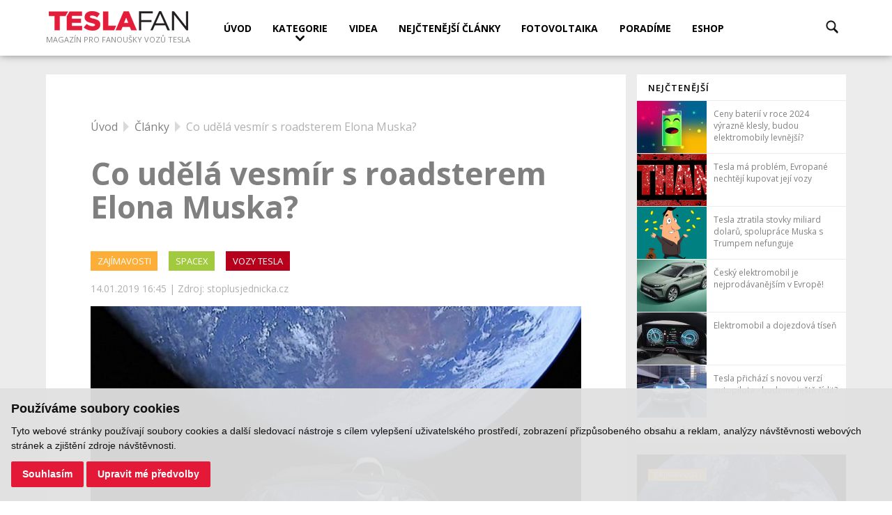

--- FILE ---
content_type: text/html; charset=UTF-8
request_url: https://www.teslafan.cz/clanky/co-udela-vesmir-s-roadsterem-elona-muska?list=tagy
body_size: 8211
content:
<!DOCTYPE html>
<html lang="cs">
    <head>
                <meta charset="utf-8">
        <meta name="viewport" content="width=device-width, initial-scale=1.0">
        <meta name="robots" content="index,follow">
        <meta name="author" content="S2 STUDIO s.r.o. - INTERNETOVÉ SLUŽBY, GRAFIKA, VÝROBA REKLAMY, MARKETING, http://www.s2studio.cz, standa(at)s2studio.cz">
        <meta name="keywords" content="Musk, Roadster, vesmír, poškození" lang="cs">
        <meta name="description" content="Co uděl&aacute; vesm&iacute;r s roadsterem Elona Muska? | TESLAFAN - magazín pro fanoušky vozů Tesla">

        <!-- Google Tag Manager -->
        <script cookie-consent="tracking">
            (function (w, d, s, l, i) {
                w[l] = w[l] || [];
                w[l].push({'gtm.start':
                            new Date().getTime(), event: 'gtm.js'});
                var f = d.getElementsByTagName(s)[0],
                        j = d.createElement(s), dl = l != 'dataLayer' ? '&l=' + l : '';
                j.async = true;
                j.src =
                        'https://www.googletagmanager.com/gtm.js?id=' + i + dl;
                f.parentNode.insertBefore(j, f);
            })(window, document, 'script', 'dataLayer', 'GTM-NL9DJPN');</script>
        <!-- End Google Tag Manager -->

        <meta property="og:title" content="Co udělá vesmír s roadsterem Elona Muska?">
        <meta property="og:description" content='Co uděl&aacute; vesm&iacute;r s roadsterem Elona Muska? | TESLAFAN - magazín pro fanoušky vozů Tesla'>
        <meta property="og:site_name" content="Teslafan.cz">
        <meta property="og:url" content="https://www.teslafan.cz/clanky/co-udela-vesmir-s-roadsterem-elona-muska">

        <meta property="og:image" content="https://www.teslafan.cz/media/thumbs/clanky/thumb_650x340_co-udela-vesmir-s-roadsterem-elona-muska.jpg"><meta property="og:image:width" content="650"><meta property="og:image:height" content="340">
        <title>Co udělá vesmír s roadsterem Elona Muska? | TESLAFAN</title>
        <script type="text/javascript" src="/includes/jsconfig.js"></script>
        <script type="text/javascript" src="/includes/dhtml.js"></script>

        <link rel="stylesheet" href="https://fonts.googleapis.com/css?family=Open+Sans:400,600,700&amp;subset=latin-ext">
        <link rel="stylesheet" type="text/css" href="/templates/css/print.css" media="print">
        <link rel="stylesheet" type="text/css" href="/templates/css/baguetteBox.min.css" media="screen">
        <link rel="stylesheet" type="text/css" href="/templates/css/alertify.core.css" media="screen">
        <link rel="stylesheet" type="text/css" href="/templates/css/alertify.default.css" media="screen">
        <link rel="stylesheet" type="text/css" href="/templates/css/rangeslider.min.css?v=1" media="screen">
        <link rel="stylesheet" type="text/css" href="/templates/css/perfect-scrollbar.css?v=2">
        <link rel="shortcut icon" href="/favicon.ico" type="image/x-icon">
        <link rel="icon" href="/favicon.ico" type="image/x-icon">

        <script type="text/javascript" src="/includes/jquery-3.2.1.min.js"></script>
        <script type="text/javascript" src="/includes/jquery-migrate-3.0.0.min.js"></script>
        <script type="text/javascript" src="/includes/jquery.dotdotdot.js?v=2"></script>
        <script type="text/javascript" src="/includes/jquery.bxslider.min.js"></script>

        <script src="//c.imedia.cz/js/script.js"></script>

                <link rel="stylesheet" type="text/css" href="/templates/css/settings.css" media="screen" /><link rel="stylesheet" type="text/css" href="/templates/css/style.css?v=17.16" media="screen" />
        <style>
.category_vozy-tesla, #nahledy_seznam>a .kategorie p.category_vozy-tesla{background-color: #b7001c!important}.menu_kategorie .category_vozy-tesla:hover, #nahledy_seznam>a.active .kategorie p.category_vozy-tesla, #nahledy_seznam>a:hover .kategorie p.category_vozy-tesla{color: #b7001c!important}#nahledy_seznam>a{background-color:#fff!important}#nahledy_seznam>a.category_vozy-tesla.active, #nahledy_seznam>a.category_vozy-tesla:hover{background-color: #b7001c!important}#nahledy_seznam>a.category_vozy-tesla:after{border-color: transparent transparent transparent #b7001c!important}.menu_kategorie ul li a:hover, #nahledy_seznam>a:hover .kategorie p, #nahledy_seznam>a.active .kategorie p{background-color:#fff!important}.category_tesla-motors, #nahledy_seznam>a .kategorie p.category_tesla-motors{background-color: #e41937!important}.menu_kategorie .category_tesla-motors:hover, #nahledy_seznam>a.active .kategorie p.category_tesla-motors, #nahledy_seznam>a:hover .kategorie p.category_tesla-motors{color: #e41937!important}#nahledy_seznam>a{background-color:#fff!important}#nahledy_seznam>a.category_tesla-motors.active, #nahledy_seznam>a.category_tesla-motors:hover{background-color: #e41937!important}#nahledy_seznam>a.category_tesla-motors:after{border-color: transparent transparent transparent #e41937!important}.menu_kategorie ul li a:hover, #nahledy_seznam>a:hover .kategorie p, #nahledy_seznam>a.active .kategorie p{background-color:#fff!important}.category_tesla-v-praxi, #nahledy_seznam>a .kategorie p.category_tesla-v-praxi{background-color: #f53e5a!important}.menu_kategorie .category_tesla-v-praxi:hover, #nahledy_seznam>a.active .kategorie p.category_tesla-v-praxi, #nahledy_seznam>a:hover .kategorie p.category_tesla-v-praxi{color: #f53e5a!important}#nahledy_seznam>a{background-color:#fff!important}#nahledy_seznam>a.category_tesla-v-praxi.active, #nahledy_seznam>a.category_tesla-v-praxi:hover{background-color: #f53e5a!important}#nahledy_seznam>a.category_tesla-v-praxi:after{border-color: transparent transparent transparent #f53e5a!important}.menu_kategorie ul li a:hover, #nahledy_seznam>a:hover .kategorie p, #nahledy_seznam>a.active .kategorie p{background-color:#fff!important}.category_kratke-zpravy, #nahledy_seznam>a .kategorie p.category_kratke-zpravy{background-color: #8697b5!important}.menu_kategorie .category_kratke-zpravy:hover, #nahledy_seznam>a.active .kategorie p.category_kratke-zpravy, #nahledy_seznam>a:hover .kategorie p.category_kratke-zpravy{color: #8697b5!important}#nahledy_seznam>a{background-color:#fff!important}#nahledy_seznam>a.category_kratke-zpravy.active, #nahledy_seznam>a.category_kratke-zpravy:hover{background-color: #8697b5!important}#nahledy_seznam>a.category_kratke-zpravy:after{border-color: transparent transparent transparent #8697b5!important}.menu_kategorie ul li a:hover, #nahledy_seznam>a:hover .kategorie p, #nahledy_seznam>a.active .kategorie p{background-color:#fff!important}.category_videa, #nahledy_seznam>a .kategorie p.category_videa{background-color: #5974a1!important}.menu_kategorie .category_videa:hover, #nahledy_seznam>a.active .kategorie p.category_videa, #nahledy_seznam>a:hover .kategorie p.category_videa{color: #5974a1!important}#nahledy_seznam>a{background-color:#fff!important}#nahledy_seznam>a.category_videa.active, #nahledy_seznam>a.category_videa:hover{background-color: #5974a1!important}#nahledy_seznam>a.category_videa:after{border-color: transparent transparent transparent #5974a1!important}.menu_kategorie ul li a:hover, #nahledy_seznam>a:hover .kategorie p, #nahledy_seznam>a.active .kategorie p{background-color:#fff!important}.category_elon-musk, #nahledy_seznam>a .kategorie p.category_elon-musk{background-color: #405373!important}.menu_kategorie .category_elon-musk:hover, #nahledy_seznam>a.active .kategorie p.category_elon-musk, #nahledy_seznam>a:hover .kategorie p.category_elon-musk{color: #405373!important}#nahledy_seznam>a{background-color:#fff!important}#nahledy_seznam>a.category_elon-musk.active, #nahledy_seznam>a.category_elon-musk:hover{background-color: #405373!important}#nahledy_seznam>a.category_elon-musk:after{border-color: transparent transparent transparent #405373!important}.menu_kategorie ul li a:hover, #nahledy_seznam>a:hover .kategorie p, #nahledy_seznam>a.active .kategorie p{background-color:#fff!important}.category_baterie-a-dobijeni, #nahledy_seznam>a .kategorie p.category_baterie-a-dobijeni{background-color: #3ebe9d!important}.menu_kategorie .category_baterie-a-dobijeni:hover, #nahledy_seznam>a.active .kategorie p.category_baterie-a-dobijeni, #nahledy_seznam>a:hover .kategorie p.category_baterie-a-dobijeni{color: #3ebe9d!important}#nahledy_seznam>a{background-color:#fff!important}#nahledy_seznam>a.category_baterie-a-dobijeni.active, #nahledy_seznam>a.category_baterie-a-dobijeni:hover{background-color: #3ebe9d!important}#nahledy_seznam>a.category_baterie-a-dobijeni:after{border-color: transparent transparent transparent #3ebe9d!important}.menu_kategorie ul li a:hover, #nahledy_seznam>a:hover .kategorie p, #nahledy_seznam>a.active .kategorie p{background-color:#fff!important}.category_elektromobilita, #nahledy_seznam>a .kategorie p.category_elektromobilita{background-color: #4b8e1a!important}.menu_kategorie .category_elektromobilita:hover, #nahledy_seznam>a.active .kategorie p.category_elektromobilita, #nahledy_seznam>a:hover .kategorie p.category_elektromobilita{color: #4b8e1a!important}#nahledy_seznam>a{background-color:#fff!important}#nahledy_seznam>a.category_elektromobilita.active, #nahledy_seznam>a.category_elektromobilita:hover{background-color: #4b8e1a!important}#nahledy_seznam>a.category_elektromobilita:after{border-color: transparent transparent transparent #4b8e1a!important}.menu_kategorie ul li a:hover, #nahledy_seznam>a:hover .kategorie p, #nahledy_seznam>a.active .kategorie p{background-color:#fff!important}.category_vychytavky-tesla, #nahledy_seznam>a .kategorie p.category_vychytavky-tesla{background-color: #5dbe16!important}.menu_kategorie .category_vychytavky-tesla:hover, #nahledy_seznam>a.active .kategorie p.category_vychytavky-tesla, #nahledy_seznam>a:hover .kategorie p.category_vychytavky-tesla{color: #5dbe16!important}#nahledy_seznam>a{background-color:#fff!important}#nahledy_seznam>a.category_vychytavky-tesla.active, #nahledy_seznam>a.category_vychytavky-tesla:hover{background-color: #5dbe16!important}#nahledy_seznam>a.category_vychytavky-tesla:after{border-color: transparent transparent transparent #5dbe16!important}.menu_kategorie ul li a:hover, #nahledy_seznam>a:hover .kategorie p, #nahledy_seznam>a.active .kategorie p{background-color:#fff!important}.category_spacex, #nahledy_seznam>a .kategorie p.category_spacex{background-color: #a1ca3e!important}.menu_kategorie .category_spacex:hover, #nahledy_seznam>a.active .kategorie p.category_spacex, #nahledy_seznam>a:hover .kategorie p.category_spacex{color: #a1ca3e!important}#nahledy_seznam>a{background-color:#fff!important}#nahledy_seznam>a.category_spacex.active, #nahledy_seznam>a.category_spacex:hover{background-color: #a1ca3e!important}#nahledy_seznam>a.category_spacex:after{border-color: transparent transparent transparent #a1ca3e!important}.menu_kategorie ul li a:hover, #nahledy_seznam>a:hover .kategorie p, #nahledy_seznam>a.active .kategorie p{background-color:#fff!important}.category_zajimavosti, #nahledy_seznam>a .kategorie p.category_zajimavosti{background-color: #fcae38!important}.menu_kategorie .category_zajimavosti:hover, #nahledy_seznam>a.active .kategorie p.category_zajimavosti, #nahledy_seznam>a:hover .kategorie p.category_zajimavosti{color: #fcae38!important}#nahledy_seznam>a{background-color:#fff!important}#nahledy_seznam>a.category_zajimavosti.active, #nahledy_seznam>a.category_zajimavosti:hover{background-color: #fcae38!important}#nahledy_seznam>a.category_zajimavosti:after{border-color: transparent transparent transparent #fcae38!important}.menu_kategorie ul li a:hover, #nahledy_seznam>a:hover .kategorie p, #nahledy_seznam>a.active .kategorie p{background-color:#fff!important}.category_fotovoltaika, #nahledy_seznam>a .kategorie p.category_fotovoltaika{background-color: #4b8e1a!important}.menu_kategorie .category_fotovoltaika:hover, #nahledy_seznam>a.active .kategorie p.category_fotovoltaika, #nahledy_seznam>a:hover .kategorie p.category_fotovoltaika{color: #4b8e1a!important}#nahledy_seznam>a{background-color:#fff!important}#nahledy_seznam>a.category_fotovoltaika.active, #nahledy_seznam>a.category_fotovoltaika:hover{background-color: #4b8e1a!important}#nahledy_seznam>a.category_fotovoltaika:after{border-color: transparent transparent transparent #4b8e1a!important}.menu_kategorie ul li a:hover, #nahledy_seznam>a:hover .kategorie p, #nahledy_seznam>a.active .kategorie p{background-color:#fff!important}        </style>

        <script cookie-consent="tracking">
            (function (i, s, o, g, r, a, m) {
                i['GoogleAnalyticsObject'] = r;
                i[r] = i[r] || function () {
                    (i[r].q = i[r].q || []).push(arguments)
                }, i[r].l = 1 * new Date();
                a = s.createElement(o),
                        m = s.getElementsByTagName(o)[0];
                a.async = 1;
                a.src = g;
                m.parentNode.insertBefore(a, m)
            })(window, document, 'script', '//www.google-analytics.com/analytics.js', 'ga');

            ga('create', 'UA-49613306-4', 'auto');
            ga('send', 'pageview');

        </script>
        <!--smartlook here-->
        <script src='https://www.google.com/recaptcha/api.js'></script>

    </head>

    <body class="clanky" data-type="nejnovejsi">
              <header>     <div class="limited">         <div class="logo"><a href="/home" title="Domů"><img src="/images/logo2.png" alt="logo"><span>Magazín pro fanoušky vozů Tesla</span></a></div><a href="javascript:void(0)" class="hamburger"><img src="/images/icon_menu.png" alt="menu">MENU</a><div class="menu"><ul ><li class="menu_item_first menu_id_11 "><a title="" href="/home" >Úvod</a></li><li class="menu_item menu_id_56 "><a title="" href="/%23" >Kategorie</a></li><li class="menu_item menu_id_41 "><a title="" href="/kategorie/videa" >Videa</a></li><li class="menu_item menu_id_4 "><a title="" href="/nejctenejsi-clanky" >Nejčtenější články</a></li><li class="menu_item menu_id_60 "><a title="Fotovoltaická elektrárna s dotací až 200 tisíc Kč. Poradíme vám jak na to." href="/kategorie/fotovoltaika" >Fotovoltaika</a></li><li class="menu_item menu_id_61 "><a title="Snižte náklady za energie" href="https://www.energoporadce.cz/" class="pop">Poradíme</a></li><li class="menu_item_last menu_id_62 "><a title="Nabíjecí stanice" href="https://www.anrdoezrs.net/ii115js0ys-FHGHMKHOHMFHLJHIOLG?sid=https%3A%2F%2Fwww.kvelektro.cz%2Fnabijeci-stanice-pro-elektromobily-70v2" class="pop">Eshop</a></li></ul></div><a href="javascript:void(0)" class="lupa" title="Hledat"><img src="/images/lupa.png" alt="Hledat"></a><div class="hledat"><form id="search_form" action="/search" method="get">
            <div>
            <input type="text" id="s" name="s" placeholder="Zadejte hledaný výraz" value="" />
            <button type="submit" title="Hledat"></button></div></form>   </div>  <div class="clear"></div>  </div></header><main class="lg_cs">   <div class="horni_reklama_own">  </div>     <div class="limited"><script>   function najedNaClanek(id){       var topClanek = $("#"+id).offset().top;       var vyskaHeader = $("header").innerHeight();       $("html, body").animate({scrollTop: (topClanek-vyskaHeader-16)}, 500);       $("#"+id).addClass("jste_zde");       setTimeout(function(){$("#"+id).removeClass("jste_zde");}, 1500);   }</script><div class="wrap"><div class="text"><div class="clanek_detail"><div class="breadcrumb"><a href="/home">Úvod</a>&nbsp; <img src="/images/arrow_menu.png" alt="/" class="arrow_menu">&nbsp;&nbsp;<a href="/nejnovejsi-clanky">Články</a>&nbsp; <img src="/images/arrow_menu.png" alt="/" class="arrow_menu">&nbsp;&nbsp;<span class="last">Co udělá vesmír s roadsterem Elona Muska?</span></div><h1>Co udělá vesmír s roadsterem Elona Muska?</h1><div class="kategorie"><h2><a href="/kategorie/zajimavosti" class="category_zajimavosti">ZAJÍMAVOSTI</a></h2><h2><a href="/kategorie/spacex" class="category_spacex">SPACEX</a></h2><h2><a href="/kategorie/vozy-tesla" class="category_vozy-tesla">VOZY TESLA</a></h2></div><div class="date_author">14.01.2019 16:45 | Zdroj: stoplusjednicka.cz</div><a title="Co udělá vesmír s roadsterem Elona Muska?" href="/media/images/clanky/co-udela-vesmir-s-roadsterem-elona-muska.jpg" class="lightbox"><img class="il_image" src="/media/thumbs/clanky/thumb_800x650_co-udela-vesmir-s-roadsterem-elona-muska.jpg" alt="Co udělá vesmír s roadsterem Elona Muska?"></a><div class="clanek_detail_text"><p><strong>Jde o&nbsp;jeden z&nbsp;milníků dobývání kosmu: Soukromá společnost&nbsp;SpaceX Elona Muska vypustila ze startovacího komplexu nejsilnější raketu současnosti Falcon Heavy, jejíž nosnost v&nbsp;historii překonal jen Saturn V&nbsp;a koncept Energija. Místo běžné mrtvé váhy – reprezentované nejčastěji betonovým blokem – však Falcon Heavy&nbsp;vynesl na heliocentrickou dráhu Muskův osobní automobil Tesla Roadster.</strong></p>

<hr />
<p>Z neobvyklého satelitu technici před startem pouze vyjmuli baterie, jinak vozidlo oproti pozemské sériové výrobě neupravovali. Jeho materiály tedy nejsou nijak ošetřeny proti působení agresivního kosmického prostředí a&nbsp;budou značně degradovat. Jak uvádí portál&nbsp;<a href="http://www.stoplusjednicka.cz/co-udela-vesmir-s-roadsterem-elona-muska">stoplusjednicka.cz</a>,<strong>&nbsp;jako první se poškodí nejrůznější gumová těsnění vystavená přímému vlivu UV záření, nejlépe si nepovedou ani pneumatiky či kožené sedačky</strong>.&nbsp;Jejich znehodnocení bude rychlé, spíše v&nbsp;letech než desetiletích. Karoserie z&nbsp;uhlíkového kompozitu bude čelit dopadům mikrometeoritů, které vzhledem k&nbsp;její tloušťce způsobí následky ve formě průstřelů. Za několik let už bude roadster působením vesmírného prostředí velmi poškozen, ale stále v&nbsp;něm bude možné rozeznat vozidlo.</p>

<p>Článek&nbsp;zveřejňujeme&nbsp;s <a href="http://www.stoplusjednicka.cz">laskavým svolením&nbsp;portálu stoplusjednicka.cz</a>.&nbsp;</p>
      </div></div><div class="tagy_wrap"><div class="tagy"><a href="/tagy/roadster">Roadster</a><a href="/tagy/spacex">SpaceX</a><a href="/tagy/starman">Starman</a><a href="/tagy/tesla">Tesla</a><a href="/tagy/vesmir">vesmír</a><a href="/tagy/vozy">vozy</a><a href="/tagy/zajimavosti">zajímavosti</a></div></div><div class="zpet_na_vypis"><a href="/category/tagy">ZPĚT NA VÝPIS</a></div><div class="social-likes">
                                <a href="http://www.facebook.com/share.php?u=https://www.teslafan.cz/clanky/co-udela-vesmir-s-roadsterem-elona-muska&title=Co%20ud%C4%9Bl%C3%A1%20vesm%C3%ADr%20s%20roadsterem%20Elona%20Muska%3F" target="_blank" title="Sdílet tento článek na Facebooku"><img src="/images/fb.png" alt="Sdílet tento článek na Facebooku"></a>
                                <a href="http://www.linkedin.com/shareArticle?mini=true&url=https://www.teslafan.cz/clanky/co-udela-vesmir-s-roadsterem-elona-muska&title=Co%20ud%C4%9Bl%C3%A1%20vesm%C3%ADr%20s%20roadsterem%20Elona%20Muska%3F&source=https://www.teslafan.cz" target="_blank" title="Sdílet tento článek na LinkedIn"><img src="/images/linkedin.png" alt="Sdílet tento článek na LinkedIn"></a>
                                <a href="http://twitter.com/intent/tweet?status=Co%20ud%C4%9Bl%C3%A1%20vesm%C3%ADr%20s%20roadsterem%20Elona%20Muska%3F+https://www.teslafan.cz/clanky/co-udela-vesmir-s-roadsterem-elona-muska" target="_blank" title="Sdílet tento článek na Twitteru"><img src="/images/twitter.png" alt="Sdílet tento článek na Twitteru"></a>
                                <a href="https://plus.google.com/share?url=https://www.teslafan.cz/clanky/co-udela-vesmir-s-roadsterem-elona-muska" target="_blank" title="Sdílet tento článek na G+"><img src="/images/gplus.png" alt="Sdílet tento článek na G+"></a>

                                <a class="mailto" href="/sendlink?url=https://www.teslafan.cz/clanky/co-udela-vesmir-s-roadsterem-elona-muska" title="Sdílet tento článek přes e-mail"><img src="/images/mailto.png" alt="Sdílet tento článek přes e-mail"></a>
                        </div></div><div class="bocni"><div class="obal"><div class="nejctenejsi"><span><a href="/nejctenejsi-clanky">Nejčtenější</a></span><a href="/clanky/ceny-baterii-v-roce-2024-vyrazne-klesly-budou-elektromobily-levnejsi?list=nejctenejsi" class="clanek">             <img src="/media/thumbs/clanky/thumb_100x75_ceny-baterii-v-roce-2024-vyrazne-klesly-budou-elektromobily-levnejsi.jpg" alt="náhled">             <p class="text">Ceny baterií v roce 2024 výrazně klesly, budou elektromobily levnější?</p>         </a><a href="/clanky/tesla-ma-problem-evropane-nechteji-kupovat-jeji-vozy?list=nejctenejsi" class="clanek">             <img src="/media/thumbs/clanky/thumb_100x75_tesla-ma-problem-evropane-nechteji-kupovat-jeji-vozy.png" alt="náhled">             <p class="text">Tesla má problém, Evropané nechtějí kupovat její vozy</p>         </a><a href="/clanky/tesla-ztratila-stovky-miliard-dolaru-spoluprace-muska-s-trumpem-nefunguje?list=nejctenejsi" class="clanek">             <img src="/media/thumbs/clanky/thumb_100x75_tesla-ztratila-stovky-miliard-dolaru-spoluprace-muska-s-trumpem-nefunguje.png" alt="náhled">             <p class="text">Tesla ztratila stovky miliard dolarů, spolupráce Muska s Trumpem nefunguje</p>         </a><a href="/clanky/cesky-elektromobil-je-nejprodavanejsim-v-evrope?list=nejctenejsi" class="clanek">             <img src="/media/thumbs/clanky/thumb_100x75_cesky-elektromobil-je-nejprodavanejsim-v-evrope.jpg" alt="náhled">             <p class="text">Český elektromobil je nejprodávanějším v Evropě!</p>         </a><a href="/clanky/elektromobil-a-dojezdova-tisen?list=nejctenejsi" class="clanek">             <img src="/media/thumbs/clanky/thumb_100x75_elektromobil-a-dojezdova-tisen.jpg" alt="náhled">             <p class="text">Elektromobil a dojezdová tíseň</p>         </a><a href="/clanky/tesla-prichazi-s-novou-verzi-autopilota-budeme-jeste-ridit?list=nejctenejsi" class="clanek">             <img src="/media/thumbs/clanky/thumb_100x75_tesla-prichazi-s-novou-verzi-autopilota-budeme-jeste-ridit.jpg" alt="náhled">             <p class="text">Tesla přichází s novou verzí autopilota - budeme ještě řídit?</p>         </a><a href="/nejctenejsi-clanky" class="vice">Více článků...</a></div></div><div class="reklama" id="ad-nadmr"></div><div class="souvisejici"><a href="/clanky/starman-s-teslou-roadster-elona-muska-jsou-za-obeznou-drahou-marsu" class="clanek">     <picture>
                                            <!--[if IE 9]><video style="display: none;"><![endif]-->
                                            <source srcset="/media/thumbs/clanky/thumb_300x200_starman-s-teslou-roadster-elona-muska-jsou-za-obeznou-drahou-marsu.jpg" media="(min-width: 541px)">
                                            <source srcset="/media/thumbs/clanky/thumb_508x200_starman-s-teslou-roadster-elona-muska-jsou-za-obeznou-drahou-marsu.jpg" media="(max-width: 540px)">
                                            <!--[if IE 9]></video><![endif]-->
                                            <img src="/media/thumbs/clanky/thumb_300x200_starman-s-teslou-roadster-elona-muska-jsou-za-obeznou-drahou-marsu.jpg" alt="Starman s Teslou Roadster Elona Muska jsou za oběžnou dráhou Marsu">     </picture>     <div class="txt">         <h3>Starman s Teslou Roadster Elona Muska jsou za oběžnou dráhou Marsu</h3>         <p>Kosmický elektromobil Tesla s&nbsp;figurínou Starman letí rychlostí 15,7 kilometrů za sekundu do hloubi Sluneční soustavy.
</p>     </div><div class="kategorie"><p class="category_zajimavosti">ZAJÍMAVOSTI</p></div></a><div class="obal"><a href="/clanky/to-nejzajimavejsi-ze-schuze-akcionaru-spolecnosti-tesla" class="clanek sm">   <div class="txt sm">     <h3>To nejzajímavější ze schůze akcionářů společnosti Tesla</h3>   </div><div class="kategorie"><p class="category_elon-musk">ELON MUSK</p></div></a><a href="/clanky/muze-se-srazit-tesla-elona-muska-se-zemi-vedci-to-povazuji-za-mozne" class="clanek sm">   <div class="txt sm">     <h3>Může se srazit Tesla Elona Muska se Zemí? Vědci to považují za možné</h3>   </div><div class="kategorie"><p class="category_zajimavosti">ZAJÍMAVOSTI</p></div></a></div><a href="/clanky/vse-co-jste-chteli-vedet-o-starmanovi-a-bali-jste-se-zeptat" class="clanek">     <picture>
                                            <!--[if IE 9]><video style="display: none;"><![endif]-->
                                            <source srcset="/media/thumbs/clanky/thumb_300x200_vse-co-jste-chteli-vedet-o-starmanovi-a-bali-jste-se-zeptat.jpg" media="(min-width: 541px)">
                                            <source srcset="/media/thumbs/clanky/thumb_508x200_vse-co-jste-chteli-vedet-o-starmanovi-a-bali-jste-se-zeptat.jpg" media="(max-width: 540px)">
                                            <!--[if IE 9]></video><![endif]-->
                                            <img src="/media/thumbs/clanky/thumb_300x200_vse-co-jste-chteli-vedet-o-starmanovi-a-bali-jste-se-zeptat.jpg" alt="Vše co jste chtěli vědět o Starmanovi a báli jste se zeptat">     </picture>     <div class="txt">         <h3>Vše co jste chtěli vědět o Starmanovi a báli jste se zeptat</h3>         <p>Figurína Starman společně s&nbsp;Tesla Roadster pokračují ve svém tichém letu vesmírem. Jak dlouho mu zabere dostat se na místo určení a&nbsp;co se bude s&nbsp;vozem i&nbsp;figurínou dít poté? A&nbsp;proč vlastně poslal Musk automobil do hlubokého vesmíru? Zde naleznete odpověď na vše, co jste chtěli vědět o&nbsp;Starmanovi a&nbsp;báli jste se zeptat.
</p>     </div><div class="kategorie"><p class="category_spacex">SPACEX</p></div></a></div><div class="reklama600"></div></div></div></div></main><div class="bottom_menu">     <div class="limited"><ul ><li class="menu_item_first menu_id_13 "><a title="" href="/home" >Magazín</a><ul ><li class="menu_item_first menu_id_20 "><a title="" href="/home" >Úvod</a></li><li class="menu_item menu_id_21 "><a title="" href="/kategorie/kratke-zpravy" >Krátké zprávy</a></li><li class="menu_item menu_id_22 "><a title="" href="/kategorie/videa" >Videa</a></li><li class="menu_item menu_id_23 "><a title="" href="/nejnovejsi-clanky" >Nejnovější články</a></li><li class="menu_item_last menu_id_24 "><a title="" href="/nejctenejsi-clanky" >Nejčtenější články</a></li></ul></li><li class="menu_item menu_id_12 "><a title="" href="/kategorie/vozy-tesla" >Kategorie</a><ul ><li class="menu_item_first menu_id_17 "><a title="" href="/kategorie/vozy-tesla" >Vozy Tesla</a></li><li class="menu_item menu_id_18 "><a title="" href="/kategorie/tesla-motors" >Tesla Motors</a></li><li class="menu_item menu_id_53 "><a title="" href="/kategorie/baterie-a-dobijeni" >Baterie a dobíjení</a></li><li class="menu_item menu_id_19 "><a title="" href="/kategorie/kratke-zpravy" >Krátké zprávy</a></li><li class="menu_item_last menu_id_42 "><a title="" href="/kategorie/videa" >Videa</a></li></ul></li><li class="menu_item menu_id_14 "><a title="" href="/clanky/vozy-tesla" >Ze světa vozů Tesla</a><ul ><li class="menu_item_first menu_id_25 "><a title="" href="/clanky/vozy-tesla" >Modely</a></li><li class="menu_item menu_id_26 "><a title="" href="/clanky/baterie-a-dobijeni" >Baterie a dobíjení</a></li><li class="menu_item_last menu_id_51 "><a title="" href="/clanky/model-s-technicke-specifikace" >Model S – technické specifikace</a></li></ul></li><li class="menu_item menu_id_15 "><a title="" href="http://www.teslamotors.com/findus#/?search=supercharger," class="pop">Užitečné</a><ul ><li class="menu_item_first menu_id_54 "><a title="" href="/kalkulacka-uspor" >Kalkulačka úspor</a></li><li class="menu_item menu_id_47 "><a title="" href="http://www.teslamotors.com/findus#/?search=supercharger," class="pop">Rychlodobíjecí stanice Tesla</a></li><li class="menu_item menu_id_48 "><a title="" href="http://chargehotels.de/hotels/" class="pop">Hotely s dobíjením (DE)</a></li><li class="menu_item menu_id_49 "><a title="" href="https://itunes.apple.com/us/app/plugshare/id421788217?mt=8&amp;ls=1" class="pop">Aplikace pro vyhledávání dobíjecích stanic</a></li><li class="menu_item_last menu_id_50 "><a title="" href="http://www.park-charge.de/" class="pop">Parkování s dobíjením (DE)</a></li></ul></li><li class="menu_item_last menu_id_16 "><a title="" href="http://www.facebook.com/Teslafan.cz" class="pop">Kam dál</a><ul ><li class="menu_item_first menu_id_32 "><a title="" href="http://www.facebook.com/Teslafan.cz" class="pop">Teslafan.cz na Facebooku</a></li><li class="menu_item menu_id_45 "><a title="Energetické poradenství" href="http://www.energoporadce.cz" class="pop">Poradenství</a></li><li class="menu_item menu_id_52 "><a title="" href="http://www.youtube.com/channel/UCPZSN9AATMulakZrELyqt5A" class="pop">Teslafan.cz na Youtube</a></li><li class="menu_item menu_id_46 "><a title="" href="https://www.youtube.com/user/TeslaMotors" class="pop">Tesla Motors na Youtube</a></li><li class="menu_item menu_id_33 "><a title="" href="http://www.teslamotors.com" class="pop">Oficiální stránky Tesla Motors</a></li><li class="menu_item menu_id_57 "><a title="Info aplikace pro fanoušky Tesla" href="https://itunes.apple.com/cz/app/info-aplikace-pro-fanou%C5%A1ky-tesla/id889908617?l=cs&mt=8" class="pop">Info aplikace na App Store</a></li><li class="menu_item_last menu_id_58 "><a title="Info aplikace pro Tesla fans" href="https://play.google.com/store/apps/details?id=cz.anywhere.tesla" class="pop">Info aplikace pro Android</a></li></ul></li></ul></div>   </div><footer>     <div class="reklama" id="ad-paticka">     </div>     <div class="limited">         <div class="provozovatel"><p>Provozovatelem serveru je Jaroslav Bubla, Lipová 476, 683 54&nbsp;Otnice, IČO: 06797016.</p>

<p>&nbsp;</p>

<p>&nbsp;</p>
</div><div class="info"><p>INFORMACE PRO INZERENTY ZDE</p>

<div class="biger">
<p>Napište nám: <a href="mailto:info@teslafan.cz">info@teslafan.cz</a></p>

<p>&nbsp;</p>

<p>&nbsp;</p>
</div>
</div><div class="odkazy">           <div class="wrap">             <a href="https://play.google.com/store/apps/details?id=cz.anywhere.tesla" title="Info aplikace pro Tesla fans" target="_blank"><img src="/images/footer_gp.png" alt="Google Play"></a>             <a href="https://itunes.apple.com/cz/app/info-aplikace-pro-fanou%C5%A1ky-tesla/id889908617?l=cs&mt=8" title="Info aplikace pro fanoušky Tesla" target="_blank"><img src="/images/footer_as.png" alt="App Store"></a>             <a href="https://www.facebook.com/Teslafan.cz" title="Teslafan.cz na Facebooku" target="_blank"><img src="/images/footer_fb.png" alt="Facebook"></a>             <a href="https://twitter.com/Teslafan_CZ" title="Teslafan.cz na Twitteru" target="_blank"><img src="/images/footer_twitter.png" alt="Twitter"></a>             <a href="http://www.youtube.com/channel/UCPZSN9AATMulakZrELyqt5A" title="Teslafan.cz na Youtube" target="_blank"><img src="/images/footer_youtube.png" alt="YouTube"></a>           </div>         </div>     </div>  </footer><div class="menu_kategorie">     <ul><li><a href="/kategorie/vozy-tesla" class="category_vozy-tesla">VOZY TESLA</a></li><li><a href="/kategorie/tesla-motors" class="category_tesla-motors">TESLA MOTORS</a></li><li><a href="/kategorie/tesla-v-praxi" class="category_tesla-v-praxi">TESLA V PRAXI</a></li><li><a href="/kategorie/kratke-zpravy" class="category_kratke-zpravy">KRÁTKÉ ZPRÁVY</a></li><li><a href="/kategorie/videa" class="category_videa">VIDEA</a></li><li><a href="/kategorie/elon-musk" class="category_elon-musk">ELON MUSK</a></li><li><a href="/kategorie/baterie-a-dobijeni" class="category_baterie-a-dobijeni">BATERIE A DOBÍJENÍ</a></li><li><a href="/kategorie/elektromobilita" class="category_elektromobilita">ELEKTROMOBILITA</a></li><li><a href="/kategorie/vychytavky-tesla" class="category_vychytavky-tesla">VYCHYTÁVKY TESLA</a></li><li><a href="/kategorie/spacex" class="category_spacex">SPACEX</a></li><li><a href="/kategorie/zajimavosti" class="category_zajimavosti">ZAJÍMAVOSTI</a></li><li><a href="/kategorie/fotovoltaika" class="category_fotovoltaika">FOTOVOLTAIKA</a></li>  </ul>  </div><div class="res_menu"><ul ><li class="menu_item_first menu_id_11 "><a title="" href="/home" >Úvod</a></li><li class="menu_item menu_id_56 "><a title="" href="/%23" >Kategorie</a></li><li class="menu_item menu_id_41 "><a title="" href="/kategorie/videa" >Videa</a></li><li class="menu_item menu_id_4 "><a title="" href="/nejctenejsi-clanky" >Nejčtenější články</a></li><li class="menu_item menu_id_60 "><a title="Fotovoltaická elektrárna s dotací až 200 tisíc Kč. Poradíme vám jak na to." href="/kategorie/fotovoltaika" >Fotovoltaika</a></li><li class="menu_item menu_id_61 "><a title="Snižte náklady za energie" href="https://www.energoporadce.cz/" class="pop">Poradíme</a></li><li class="menu_item_last menu_id_62 "><a title="Nabíjecí stanice" href="https://www.anrdoezrs.net/ii115js0ys-FHGHMKHOHMFHLJHIOLG?sid=https%3A%2F%2Fwww.kvelektro.cz%2Fnabijeci-stanice-pro-elektromobily-70v2" class="pop">Eshop</a></li></ul><ul class="res_menu_kategorie"><li><a href="/kategorie/vozy-tesla">VOZY TESLA</a></li><li><a href="/kategorie/tesla-motors">TESLA MOTORS</a></li><li><a href="/kategorie/tesla-v-praxi">TESLA V PRAXI</a></li><li><a href="/kategorie/kratke-zpravy">KRÁTKÉ ZPRÁVY</a></li><li><a href="/kategorie/videa">VIDEA</a></li><li><a href="/kategorie/elon-musk">ELON MUSK</a></li><li><a href="/kategorie/baterie-a-dobijeni">BATERIE A DOBÍJENÍ</a></li><li><a href="/kategorie/elektromobilita">ELEKTROMOBILITA</a></li><li><a href="/kategorie/vychytavky-tesla">VYCHYTÁVKY TESLA</a></li><li><a href="/kategorie/spacex">SPACEX</a></li><li><a href="/kategorie/zajimavosti">ZAJÍMAVOSTI</a></li><li><a href="/kategorie/fotovoltaika">FOTOVOLTAIKA</a></li>  </ul>  </div><div class="sipka_nahoru"><a href="javascript:void(0)" title="Nahoru"><img src="/images/up.png" alt="Nahoru"></a></div><!-- Cookie Consent by https://www.FreePrivacyPolicy.com -->
            <script type="text/javascript" src="/includes/cookie-consent.js" charset="UTF-8"></script>
            <script type="text/javascript" charset="UTF-8">
                document.addEventListener('DOMContentLoaded', function () {
                    cookieconsent.run({"notice_banner_type":"simple","consent_type":"express","palette":"light","language":"cs","page_load_consent_levels":["strictly-necessary"],"notice_banner_reject_button_hide":false,"preferences_center_close_button_hide":false,"website_name":"TESLAFAN","website_privacy_policy_url":""});
                });
            </script>
            <noscript>Cookie Consent by <a href="https://www.freeprivacypolicy.com/free-privacy-policy-generator/" rel="nofollow noopener">Free Privacy Policy website</a></noscript>
            <!-- End Cookie Consent -->        <script>
            window.twttr = (function (d, s, id) {
                var js, fjs = d.getElementsByTagName(s)[0],
                        t = window.twttr || {};
                if (d.getElementById(id))
                    return t;
                js = d.createElement(s);
                js.id = id;
                js.src = "https://platform.twitter.com/widgets.js";
                fjs.parentNode.insertBefore(js, fjs);

                t._e = [];
                t.ready = function (f) {
                    t._e.push(f);
                };

                return t;
            }(document, "script", "twitter-wjs"));
        </script>
        <script type="text/javascript" src="/includes/alertify.js"></script>
        <script type="text/javascript" src="/includes/baguetteBox.min.js"></script>
        <script type="text/javascript" src="/includes/rangeslider.min.js?v=1"></script>
        <script type="text/javascript" src="/includes/perfect-scrollbar.min.js?v=1"></script>
        <script type="text/javascript" src="/includes/ready.js?v=12.4"></script>

        <script>
            $(document).on("click", ".cc-nb-okagree, .cc-nb-reject, .cc-cp-foot-save", function () {
                document.cookie = "cookies_agreed2=yes; expires=Tue, 19 Jan 2047 03:14:07 UTC;";
                document.cookie = "cookie_consent_user_accepted=false; expires=Tue, 19 Jan 2047 03:14:07 UTC;";
            });
        </script>
        <script type="text/plain" cookie-consent="functionality">document.cookie = "cookies_functionality=yes; expires=Tue, 19 Jan 2047 03:14:07 UTC;";</script>
        <script type="text/plain" cookie-consent="tracking">document.cookie = "cookies_tracking=yes; expires=Tue, 19 Jan 2047 03:14:07 UTC;";</script>
        <script type="text/plain" cookie-consent="targeting">document.cookie = "cookies_targeting=yes; expires=Tue, 19 Jan 2047 03:14:07 UTC;";</script>
        <script>$(document).on("click", ".cc-nb-okagree, .cc-nb-reject, .cc-cp-foot-save", function () {document.cookie = "cookies_temp_hide=20260131092933; expires=Saturday, 31-Jan-2026 09:29:33 CET; path=/"});</script>    </body>
</html>


--- FILE ---
content_type: text/css
request_url: https://www.teslafan.cz/templates/css/settings.css
body_size: 432
content:

#top {
  background-color: #FFFFFF;
}
.blocks {
  background-color: #FFFFFF;
}
.blocks {
  background-image: url(/images/);
}
.actual_bg  {
  background-color: #FFFFFF;
}
.actual_bg {
  background-image: url(/images/);
}
.bottom_contacts_bg {
  background-color: #FFFFFF;
}
#top_phone, #top_email {
  color: #FFFFFF;
}
#top_phone a, #top_email a  {
  color: #FFFFFF;
}
#top_phone a:hover, #top_email a:hover {
  color: #FFFFFF;
}
#language a:hover  {
  color: #FFFFFF;
}
#language span.active  {
  color: #FFFFFF;
}
#language a  {
  color: #FFFFFF;
}
#right_menu_over {
  background-color: rgb(255,255,255);
}
#right_menu_over div#close_menu {
  color: #FFFFFF;
}
#right_menu_over ul li a {
  color: #FFFFFF;
}
#right_menu_over ul li.active_menu_item ul li a {
  color: #FFFFFF;
}
#right_menu_over div#close_menu:hover {
  color: #FFFFFF;
}
#right_menu_over ul li a:hover, #right_menu_over ul li.active_menu_item a:hover, #right_menu_over ul li.active_menu_item ul li a:hover {
  color: #FFFFFF;
}
#right_menu_over ul li.active_menu_item a, #right_menu_over ul li span {
  color: #FFFFFF;
}
.main_wrapper .text .breadcrumb {
  color: #FFFFFF;
}
.main_wrapper .text .breadcrumb a {
  color: #FFFFFF;
}
.main_wrapper .text .breadcrumb a:hover {
  color: #FFFFFF;
}
.main_wrapper .text {
  color: #FFFFFF;
}
.main_wrapper .text h1 {
  color: #FFFFFF;
}
.main_wrapper .text_home h2 {
  color: #FFFFFF !important;
}
.main_wrapper .text h2 {
  color: #FFFFFF;
}
.main_wrapper .text h3 {
  color: #FFFFFF;
}
.main_wrapper .text h4 {
  color: #FFFFFF;
}
.main_wrapper .text a {
  color: #FFFFFF;
}
.main_wrapper .text a:hover {
  color: #FFFFFF;
}
div.gallery_title {
  color: #FFFFFF;
}
.text .button a, .button a {
  border-color: #FFFFFF; color: #FFFFFF !important;
}
.text .button a, .button a {
  background-color: #FFFFFF;
}
.text .button a:hover, .button a:hover {
  border-color: #FFFFFF; color: #FFFFFF !important;
}
.text .button a:hover, .button a:hover {
  background-color: #FFFFFF;
}
.main_wrapper .text .blocks h2 {
  color: #FFFFFF;
}
.home_reference h3 {
  color: #FFFFFF;
}
.home_write_us h3 {
  color: #FFFFFF;
}
.main_wrapper .text .blocks_block {
  color: #FFFFFF;
}
.actual #actual_title {
  color: #FFFFFF;
}
.actual .actual_text .actual_title {
  color: #FFFFFF;
}
.actual .actual_text .actual_title:hover {
  color: #FFFFFF;
}
.actual .actual_text .actual_date {
  color: #FFFFFF;
}
.actual .button a {
  border-color: #FFFFFF; color: #FFFFFF !important;
}
.actual .button a {
  background-color: transparent;
}
.actual .button a:hover {
  border-color: #FFFFFF; color: #FFFFFF !important;
}
.actual .button a:hover {
  background-color: #FFFFFF;
}
.main_wrapper .menu ul li a {
  color: #FFFFFF;
}
.main_wrapper .menu ul li a:hover, .main_wrapper .menu ul li.active_menu_item a:hover, .main_wrapper .menu ul li.active_menu_item ul li a:hover {
  color: #FFFFFF;
}
.main_wrapper .menu ul li.active_menu_item a, .main_wrapper .menu ul li span, .main_wrapper .menu ul li ul li span {
  color: #FFFFFF;
}
.bottom_contacts h4 {
  color: #FFFFFF;
}
.rychly_kontakt, .firemni_udaje {
  color: #FFFFFF;
}
.bottom_menu ul li a {
  color: #FFFFFF;
}
.bottom_menu ul li a:hover {
  color: #FFFFFF;
}
.bottom_menu ul li.active_menu_item a, .bottom_menu ul li span {
  color: #FFFFFF;
}
.rychly_kontakt a, .firemni_udaje a {
  color: #FFFFFF;
}
.rychly_kontakt a:hover, .firemni_udaje a:hover {
  color: #FFFFFF;
}
.footer {
  color: #FFFFFF;
}
.footer a {
  color: #FFFFFF;
}
.footer a:hover {
  color: #FFFFFF;
}
.home_write_us p {
  color: #FFFFFF;
}
.home_write_us input:focus, .home_write_us textarea:focus  {
  border: 1px solid #FFFFFF;
}
.home_write_us .send {
  border-color: #FFFFFF; color: #FFFFFF !important;
}
.home_write_us .send {
  background-color: #FFFFFF;
}
.home_write_us .send:hover {
  border-color: #FFFFFF; color: #FFFFFF !important;
}
.home_write_us .send:hover {
  background-color: #FFFFFF;
}
.cookies {
  color: #78FFED;
}
.cookies a {
  color: #1A12FF;
}
.cookies a:hover {
  color: #FF0A0A;
}
.cookies button {
  color: #7A38FF;border-color: #7A38FF; 
}
.cookies button {
  background-color: #EAFF29;
}
.cookies button:hover {
  color: #FF29A2;border-color: #FF29A2; 
}
.cookies button:hover {
  background-color: #FF0000;
}
.cookies {
  top:0;
}
.cookies {
  background-color: rgba(100,255,69,0.8);
}

--- FILE ---
content_type: text/css
request_url: https://www.teslafan.cz/templates/css/style.css?v=17.16
body_size: 9021
content:
.clearfix{zoom:1}.clearfix:after,.clearfix:before{content:"";display:table}.clearfix:after{clear:both}.dumb_only{position:absolute;top:-200px;left:-200px}body,html{font-family:"Source Sans Pro", "Arial", "Verdana", "Tahoma", "Lucida Grande", "Helvetica";background:#fff;text-align:center;margin:0px;padding:0px;height:100%;color:#465257}*{-webkit-box-sizing:border-box;-moz-box-sizing:border-box;box-sizing:border-box}.message_cover{display:none}a,button{text-decoration:none}a:hover{text-decoration:none}img{display:block;border:none}table,td,tr{border-collapse:collapse;text-align:left}td{padding:3px;padding-right:10px}.table_header{border-bottom:solid black 1px;font-weight:bold}.clear{clear:both}*{-webkit-box-sizing:border-box;box-sizing:border-box}.fancybox-enabled{overflow-y:scroll}body{margin:0;padding:0;top:0;background-color:#ececec;color:#000;font-family:"Open Sans", sans-serif;height:auto}a,button,img{outline:none;border:none}h1,h2,h3,h4,h5,p{margin:0}.clear{clear:both;display:block;height:0}.limited{max-width:1180px;width:100%;margin:0 auto;padding:0 16px}.limited.hp{padding:0 16px 0 8px}footer,header,main,nav,section{display:block}#message_cover{position:fixed;top:20%;left:0;right:0;margin:auto;width:50%;background-color:#fff;padding:2rem;z-index:9999;-webkit-box-shadow:0px 0px 13px 0 rgba(0, 0, 0, 0.75);box-shadow:0px 0px 13px 0 rgba(0, 0, 0, 0.75)}#message_cover .message a{display:inline-block;margin-top:2rem;text-transform:uppercase;color:#e31937}#message_cover .message a:hover{text-decoration:underline}.rangeslider__fill{background:#e31937!important}.rangeslider{width:97%;margin:auto}.sipka_nahoru{position:fixed;bottom:32px;right:32px;display:none;background-color:rgba(128, 128, 128, 0.25);z-index:600}.sipka_nahoru a{padding:8px;display:block}.sipka_nahoru a:hover{opacity:0.7}.menu_kategorie{position:fixed;top:4.9rem;width:100%;background-color:#808080;z-index:490;padding-top:16px;display:none}.menu_kategorie ul{margin:0;padding:0;list-style-type:none;font-size:0.8rem}.menu_kategorie ul li{display:inline-block;margin:0 8px 16px 8px;-webkit-transition:all 0.1s;-o-transition:all 0.1s;transition:all 0.1s}.menu_kategorie ul li a{padding:0.3rem 0.6rem;color:#fff}.menu_kategorie ul li a:hover{background-color:#fff}.res_menu{display:none}header{position:fixed;width:100%;background-color:#fff;padding:16px 0;z-index:500;-webkit-box-shadow:0px -1px 11px 0px rgba(0, 0, 0, 0.5);box-shadow:0px -1px 11px 0px rgba(0, 0, 0, 0.5)}header .limited{position:relative}header .limited .logo{display:inline-block;float:left}header .limited .logo img{display:inline-block}header .limited .logo h1,header .limited .logo span{display:block;color:#878787;text-transform:uppercase;font-size:0.688rem;font-weight:normal;text-align:center}header .limited .hamburger{display:none}header .limited .menu{display:inline-block;text-align:left;padding:15px 32px 0 48px;font-size:0.875rem;font-weight:bold;width:calc(100% - 350px);float:left}header .limited .menu ul{margin:0;padding:0;list-style-type:none;display:-webkit-box;display:-ms-flexbox;display:flex;-webkit-box-pack:justify;-ms-flex-pack:justify;justify-content:space-between}header .limited .menu ul li{display:inline-block;-webkit-box-flex:0;-ms-flex:0 1 auto;flex:0 1 auto;padding-left:16px}header .limited .menu ul li:first-child{padding-left:0}header .limited .menu ul li a,header .limited .menu ul li span{display:block;text-transform:uppercase;color:#000}header .limited .menu ul li.active_menu_item a,header .limited .menu ul li.active_menu_item span,header .limited .menu ul li:hover a,header .limited .menu ul li:hover span{color:#e31937}header .limited .menu ul li.menu_id_56{position:relative}header .limited .menu ul li.menu_id_56:after{top:105%;left:calc(50% + 1px);content:" ";height:8px;width:13px;position:absolute;background:#fff url("/images/arrow_menu_category.png") center top no-repeat}header .limited .menu ul li.menu_id_56:hover:after{cursor:pointer;background-position:center bottom}header .limited .jazyk{display:inline-block;float:right;margin:11px 0 0 16px;-webkit-transition:all 0.3s;-o-transition:all 0.3s;transition:all 0.3s}header .limited .jazyk a{display:inline-block;margin-right:16px}header .limited .jazyk a img{-webkit-filter:grayscale(50%);filter:grayscale(50%);opacity:0.6}header .limited .jazyk a.act img,header .limited .jazyk a:hover img{-webkit-filter:grayscale(0%);filter:grayscale(0%);opacity:1}header .limited .lupa{display:inline-block;float:right;margin-top:5px;-webkit-transition:all 0.3s;-o-transition:all 0.3s;transition:all 0.3s}header .limited .lupa:hover{background-color:#eee}header .limited .hledat{position:absolute;right:16px;top:3.9rem;display:inline-block;padding:0.5rem 1rem 1rem 1rem;background-color:#fff;display:none;z-index:505;-webkit-box-shadow:-1px 3px 11px -4px rgba(0, 0, 0, 0.5);box-shadow:-1px 3px 11px -4px rgba(0, 0, 0, 0.5)}header .limited .hledat input{border:1px solid #fff;background-color:#ececec;padding:0.2rem 0.2rem 0.2rem 0.5rem;font-family:"Open Sans", sans-serif;font-size:1rem;vertical-align:middle;width:220px}header .limited .hledat input:focus{border:1px solid #e31937;outline:none}header .limited .hledat button{width:1.75rem;height:1.75rem;vertical-align:middle;margin-left:0.25rem;background:#e31937 url("/images/arrow_hledej.png") center center no-repeat;-webkit-transition:all 0.3s;-o-transition:all 0.3s;transition:all 0.3s}header .limited .hledat button:hover{cursor:pointer;opacity:0.5}main{padding-top:6rem}main .horni_reklama,main .horni_reklama2{width:100%;text-align:center;overflow:hidden}main .horni_reklama2>a,main .horni_reklama2>div,main .horni_reklama2>iframe,main .horni_reklama2>ins,main .horni_reklama>a,main .horni_reklama>div,main .horni_reklama>iframe,main .horni_reklama>ins{display:block;-ms-transform-origin:0px 0px;-webkit-transform-origin:0px 0px;transform-origin:0px 0px;width:972px;margin:auto;margin-bottom:11px}main .horni_reklama_own{width:100%;text-align:center;margin-bottom:11px}main .horni_reklama_own img{max-width:972px;width:100%;display:inline-block}main .limited #empty{background-color:#fff;padding:2rem;text-align:center;font-size:1.3rem}main .limited p.info{background-color:#fff;padding:2rem;text-align:center;font-size:1.3rem;margin-top:1rem}main .limited>.wrap>.text{display:inline-block;width:calc(100% - 316px);background-color:#fff;margin-right:16px;padding:4rem;vertical-align:top}main .limited>.wrap>.text .clanek_detail{text-align:left}main .limited>.wrap>.text .clanek_detail .breadcrumb{margin-bottom:32px}main .limited>.wrap>.text .clanek_detail .breadcrumb a{display:inline-block;color:#808080}main .limited>.wrap>.text .clanek_detail .breadcrumb a:hover{color:#e31937}main .limited>.wrap>.text .clanek_detail .breadcrumb span{color:#b0b0b0}main .limited>.wrap>.text .clanek_detail .breadcrumb img{display:inline-block;vertical-align:middle;padding-bottom:3px}main .limited>.wrap>.text .clanek_detail h1{font-size:2.75rem;color:#808080;line-height:1.1;margin-bottom:1.5rem}main .limited>.wrap>.text .clanek_detail .kategorie{padding:1rem 0 0.5rem 0}main .limited>.wrap>.text .clanek_detail .kategorie h2{display:inline-block;font-weight:normal;font-size:0.813rem}main .limited>.wrap>.text .clanek_detail .kategorie a{display:inline-block;color:#fff;padding:0.3rem 0.6rem;font-size:0.813rem;margin:0 16px 8px 0}main .limited>.wrap>.text .clanek_detail .kategorie a:hover{opacity:0.7}main .limited>.wrap>.text .clanek_detail .content_pager{text-align:center;position:relative;min-height:51px;background-color:#f1f1f1}main .limited>.wrap>.text .clanek_detail .content_pager .prev{position:absolute;left:10px;top:10px}main .limited>.wrap>.text .clanek_detail .content_pager .prev a{display:inline-block;width:31px;height:31px;background:url("/images/arrow-left-article.png") center top no-repeat;-webkit-transition:none;-o-transition:none;transition:none}main .limited>.wrap>.text .clanek_detail .content_pager .prev a:hover{background-position:center bottom;-webkit-transition:none;-o-transition:none;transition:none}main .limited>.wrap>.text .clanek_detail .content_pager .page{display:block;margin-bottom:2rem;padding:0 51px}main .limited>.wrap>.text .clanek_detail .content_pager .page a{font-weight:bold;display:inline-block;padding:14px 15px;margin:0 5px;text-decoration:underline;color:#000}main .limited>.wrap>.text .clanek_detail .content_pager .page a.act,main .limited>.wrap>.text .clanek_detail .content_pager .page a:hover{color:#e31937;text-decoration:none}main .limited>.wrap>.text .clanek_detail .content_pager .next{position:absolute;right:10px;top:10px}main .limited>.wrap>.text .clanek_detail .content_pager .next a{display:inline-block;width:31px;height:31px;background:url("/images/arrow-right-article.png") center top no-repeat;-webkit-transition:none;-o-transition:none;transition:none}main .limited>.wrap>.text .clanek_detail .content_pager .next a:hover{background-position:center bottom;-webkit-transition:none;-o-transition:none;transition:none}main .limited>.wrap>.text .clanek_detail .content_pager.content_pager_next{width:75%;margin:0 auto}main .limited>.wrap>.text .clanek_detail .content_pager.content_pager_next .page{padding:0}main .limited>.wrap>.text .clanek_detail .date_author{margin-bottom:1rem;font-size:0.875rem;color:#b0b0b0}main .limited>.wrap>.text .clanek_detail a.lightbox img{max-width:100%;margin:0 auto 1rem auto}main .limited>.wrap>.text .clanek_detail .clanek_detail_text{margin:0 auto 1rem auto;width:75%}main .limited>.wrap>.text .clanek_detail .clanek_detail_text ol,main .limited>.wrap>.text .clanek_detail .clanek_detail_text p,main .limited>.wrap>.text .clanek_detail .clanek_detail_text span,main .limited>.wrap>.text .clanek_detail .clanek_detail_text table,main .limited>.wrap>.text .clanek_detail .clanek_detail_text ul{color:#808080;margin-bottom:1rem}main .limited>.wrap>.text .clanek_detail .clanek_detail_text ol li,main .limited>.wrap>.text .clanek_detail .clanek_detail_text p,main .limited>.wrap>.text .clanek_detail .clanek_detail_text ul li{line-height:1.5}main .limited>.wrap>.text .clanek_detail .clanek_detail_text ol li>iframe,main .limited>.wrap>.text .clanek_detail .clanek_detail_text p>iframe,main .limited>.wrap>.text .clanek_detail .clanek_detail_text ul li>iframe{max-width:100%;margin:0 auto 1rem auto;display:block}main .limited>.wrap>.text .clanek_detail .clanek_detail_text>img,main .limited>.wrap>.text .clanek_detail .clanek_detail_text>p img{max-width:100%;height:auto!important}main .limited>.wrap>.text .clanek_detail .clanek_detail_text a{color:#e31937;text-decoration:underline}main .limited>.wrap>.text .clanek_detail .clanek_detail_text a:hover{text-decoration:none}main .limited>.wrap>.text .clanek_detail .clanek_detail_text h2,main .limited>.wrap>.text .clanek_detail .clanek_detail_text h3,main .limited>.wrap>.text .clanek_detail .clanek_detail_text h4,main .limited>.wrap>.text .clanek_detail .clanek_detail_text h5{margin-bottom:0.7rem;margin-top:1.5rem;color:#808080}main .limited>.wrap>.text .clanek_detail .clanek_detail_text blockquote{font-style:italic;border-left:8px solid #e4e4e4;padding-left:20px}main .limited>.wrap>.text .clanek_detail .clanek_detail_text>iframe{max-width:100%;margin:0 auto 1rem auto;display:block}main .limited>.wrap>.text .clanek_detail .clanek_detail_text hr{border:none;height:1px;background-color:#b0b0b0}main .limited>.wrap>.text .clanek_detail .clanek_detail_text .clanek_reklama{margin-top:1rem}main .limited>.wrap>.text .clanek_detail .clanek_detail_text .clanek_reklama>a,main .limited>.wrap>.text .clanek_detail .clanek_detail_text .clanek_reklama>div,main .limited>.wrap>.text .clanek_detail .clanek_detail_text .clanek_reklama>iframe{width:300px;-webkit-transform-origin:0px 0px;-ms-transform-origin:0px 0px;transform-origin:0px 0px;margin:auto}main .limited>.wrap>.text .clanek_detail .clanek_detail_text .clanek_reklama.sca>a,main .limited>.wrap>.text .clanek_detail .clanek_detail_text .clanek_reklama.sca>div,main .limited>.wrap>.text .clanek_detail .clanek_detail_text .clanek_reklama.sca>iframe{width:480px}main .limited>.wrap>.text .clanek_detail .continue_text{color:#808080;font-style:italic;width:75%;margin:0 auto 1rem auto}main .limited>.wrap>.text .clanek_detail.kolik_usetrim #versus{width:100%;font-size:1rem;font-weight:600;text-align:center;color:#808080;margin-bottom:2rem}main .limited>.wrap>.text .clanek_detail.kolik_usetrim #versus span{font-size:2.8rem;display:inline-block;margin:0 1.5rem;position:relative;font-weight:normal;top:0.5rem}main .limited>.wrap>.text .clanek_detail.kolik_usetrim .kalk_fuel{display:inline-block;width:50%;vertical-align:middle;border-right:1px solid #e5e5e5;padding-right:3rem;font-size:0.9rem;color:#808080}main .limited>.wrap>.text .clanek_detail.kolik_usetrim .kalk_fuel span{display:block;font-weight:600;color:#505050;margin-bottom:0.5rem}main .limited>.wrap>.text .clanek_detail.kolik_usetrim .kalk_fuel .txt{display:inline-block;width:75%;padding-right:1rem;vertical-align:middle}main .limited>.wrap>.text .clanek_detail.kolik_usetrim .kalk_fuel input[type=text]{display:inline-block;width:25%;vertical-align:middle;font-family:"Open Sans", sans-serif;font-weight:600;font-size:1.1rem;padding:0.3rem;border:1px solid #e5e5e5;background-color:#f3f3f3;color:#808080;border-radius:3px;outline:none}main .limited>.wrap>.text .clanek_detail.kolik_usetrim .kalk_fuel input[type=text]:focus{border-color:#e31937}main .limited>.wrap>.text .clanek_detail.kolik_usetrim .kalk_fuel .kalk_oddel{height:1px;background:#e5e5e5;margin:8px 0px}main .limited>.wrap>.text .clanek_detail.kolik_usetrim .kalk_kwh{display:inline-block;width:50%;vertical-align:middle;padding-left:3rem;font-size:0.9rem;color:#808080}main .limited>.wrap>.text .clanek_detail.kolik_usetrim .kalk_kwh span{display:block;font-weight:600;color:#505050;margin-bottom:0.5rem}main .limited>.wrap>.text .clanek_detail.kolik_usetrim .kalk_kwh .txt{display:inline-block;width:75%;vertical-align:middle;padding-left:1rem}main .limited>.wrap>.text .clanek_detail.kolik_usetrim .kalk_kwh input[type=text]{display:inline-block;width:25%;vertical-align:middle;font-family:"Open Sans", sans-serif;font-weight:600;font-size:1.1rem;padding:0.3rem;border:1px solid #e5e5e5;background-color:#f3f3f3;color:#808080;border-radius:3px;outline:none}main .limited>.wrap>.text .clanek_detail.kolik_usetrim .kalk_kwh input[type=text]:focus{border-color:#e31937}main .limited>.wrap>.text .clanek_detail.kolik_usetrim .kalk_fuel_total{display:inline-block;width:50%;text-align:right;padding:2.5rem 2rem 0 0;color:#e31937;font-weight:600;vertical-align:top}main .limited>.wrap>.text .clanek_detail.kolik_usetrim .kalk_fuel_total span{display:block;color:#505050;margin-bottom:0.5rem}main .limited>.wrap>.text .clanek_detail.kolik_usetrim .kalk_fuel_total span#total_price_fuel{display:inline;color:#e31937;font-size:1.875rem}main .limited>.wrap>.text .clanek_detail.kolik_usetrim .kalk_kwh_total{display:inline-block;width:50%;padding:2.5rem 0 0 2rem;color:#e31937;font-weight:600;vertical-align:top}main .limited>.wrap>.text .clanek_detail.kolik_usetrim .kalk_kwh_total span{display:block;color:#505050;margin-bottom:0.5rem}main .limited>.wrap>.text .clanek_detail.kolik_usetrim .kalk_kwh_total span#total_price_kwh{display:inline;color:#e31937;font-size:1.875rem}main .limited>.wrap>.text .clanek_detail.kolik_usetrim #slide_input{margin-top:3rem;background-color:#f3f3f3;padding-bottom:1rem}main .limited>.wrap>.text .clanek_detail.kolik_usetrim #slide_input #slide_input_title{color:#e31937;font-size:1.3rem;font-weight:600;padding:0.5rem;background-color:#e5e5e5}main .limited>.wrap>.text .clanek_detail.kolik_usetrim #slide_input #slide_input_title #label_km_year{color:#505050;display:inline-block;margin-right:0.5rem;font-size:1rem}main .limited>.wrap>.text .clanek_detail.kolik_usetrim #slide_input #slider-range{padding:0.5rem 0.9rem 0.8rem 0.9rem}main .limited>.wrap>.text .clanek_detail.kolik_usetrim #slide_input #slider-range span{display:inline-block;width:20%;text-align:center;font-weight:600;font-size:0.875rem}main .limited>.wrap>.text .clanek_detail.kolik_usetrim #slide_input #slider-range span.values0{text-align:left;width:10%}main .limited>.wrap>.text .clanek_detail.kolik_usetrim #slide_input #slider-range span.values200{text-align:right;width:10%}main .limited>.wrap>.text .clanek_detail.kolik_usetrim .ul_small{color:#808080;font-size:0.8rem;margin-top:2rem;padding-left:1rem}main .limited>.wrap>.text .clanek_detail.kolik_usetrim .ul_small li{padding-bottom:0.5rem}main .limited>.wrap>.text .clanek_detail .znu{text-align:left;margin-top:24px}main .limited>.wrap>.text .clanek_detail .znu a{display:inline-block;padding:8px;background-color:#fff;color:#e31937;font-weight:600;padding:12px;border:2px solid #e31937;font-size:1.063rem}main .limited>.wrap>.text .clanek_detail .znu a:hover{color:#fff;background-color:#e31937}main .limited>.wrap>.text #article_gallery{margin-bottom:1rem}main .limited>.wrap>.text #article_gallery h2{margin-bottom:0.7rem;color:#808080}main .limited>.wrap>.text #article_gallery .gallery_title{color:#808080;font-weight:bold;margin-bottom:0.5rem}main .limited>.wrap>.text #article_gallery .gallery_description{color:#808080;margin-bottom:0.5rem}main .limited>.wrap>.text #article_gallery>a{display:inline-block;margin:0 8px 16px 8px;-webkit-transition:all 0.3s;-o-transition:all 0.3s;transition:all 0.3s}main .limited>.wrap>.text #article_gallery>a:hover{opacity:0.7}main .limited>.wrap>.text .tagy_wrap{padding-top:1rem;border-top:1px solid #b0b0b0;width:90%;margin:0 auto}main .limited>.wrap>.text .tagy_wrap .tagy{width:85%;margin:0 auto}main .limited>.wrap>.text .tagy_wrap .tagy a{display:inline-block;padding:0.2rem 0.5rem;margin:0 0.5rem 1rem 0.5rem;border:1px solid #b0b0b0;color:#b0b0b0;font-weight:600;font-size:0.7rem;text-transform:uppercase}main .limited>.wrap>.text .tagy_wrap .tagy a:hover{background-color:#b0b0b0;color:#fff}main .limited>.wrap>.text .navigace_clanku a{display:inline-block;width:50%;padding:1rem;text-align:right;color:#808080;font-weight:bold;float:right;-webkit-transition:all 0.3s;-o-transition:all 0.3s;transition:all 0.3s}main .limited>.wrap>.text .navigace_clanku a.prev{text-align:left;float:left}main .limited>.wrap>.text .navigace_clanku a:hover{background-color:#808080;color:#fff}main .limited>.wrap>.text .zpet_na_vypis a{display:inline-block;width:100%;margin-top:16px;padding:1rem;color:#808080;font-weight:bold;-webkit-transition:all 0.3s;-o-transition:all 0.3s;transition:all 0.3s}main .limited>.wrap>.text .zpet_na_vypis a:hover{background-color:#808080;color:#fff}main .limited>.wrap>.text .social-likes a{display:inline-block;margin:2rem 0.5rem 0 0.5rem;-webkit-transition:all 0.3s;-o-transition:all 0.3s;transition:all 0.3s}main .limited>.wrap>.text .social-likes a:hover{opacity:0.7}main .limited>.wrap>.text.sendlink h2{margin-bottom:1rem;color:#808080}main .limited>.wrap>.text.sendlink .clanek_detail p{margin-bottom:1rem;color:#808080}main .limited>.wrap>.text.sendlink .clanek_detail form{color:#808080}main .limited>.wrap>.text.sendlink .clanek_detail form>div label{display:inline-block;min-width:10rem}main .limited>.wrap>.text.sendlink .clanek_detail form>div input[type=text]{display:inline-block;font-family:"Open Sans", sans-serif;margin-bottom:0.5rem}main .limited>.wrap>.text.sendlink .clanek_detail form>div .error_label{color:#e31937}main .limited>.wrap>.text.sendlink .clanek_detail form>div button{font-family:"Open Sans", sans-serif;font-size:0.9rem;padding:0.5rem;background-color:#e31937;color:#fff;font-weight:600;-webkit-transition:all 0.3s;-o-transition:all 0.3s;transition:all 0.3s}main .limited>.wrap>.text.sendlink .clanek_detail form>div button:hover{cursor:pointer;opacity:0.7}main .limited>.wrap .bocni{display:inline-block;width:300px}main .limited>.wrap .bocni .reklama>a,main .limited>.wrap .bocni .reklama>div,main .limited>.wrap .bocni .reklama>iframe{margin-bottom:11px;display:inline-block}main .limited>.wrap .bocni .nejctenejsi{background-color:#fff;margin-bottom:16px}main .limited>.wrap .bocni .nejctenejsi>span{display:block;padding:0.6rem 1rem;letter-spacing:0.063rem;font-size:0.8rem;font-weight:600;text-transform:uppercase;text-align:left}main .limited>.wrap .bocni .nejctenejsi>span a{display:block;-webkit-transition:all 0.3s;-o-transition:all 0.3s;transition:all 0.3s;color:#000}main .limited>.wrap .bocni .nejctenejsi>span a:hover{opacity:0.7}main .limited>.wrap .bocni .nejctenejsi .clanek{display:block;height:76px;text-align:left;border-bottom:1px solid #ececec;-webkit-transition:all 0.3s;-o-transition:all 0.3s;transition:all 0.3s}main .limited>.wrap .bocni .nejctenejsi .clanek img{float:left}main .limited>.wrap .bocni .nejctenejsi .clanek:first-of-type{height:77px;border-top:1px solid #ececec}main .limited>.wrap .bocni .nejctenejsi .clanek .text{display:inline-block;width:-webkit-calc(100% - 100px);width:calc(100% - 100px);font-size:0.75rem;color:#808080;padding:10px;height:75px}main .limited>.wrap .bocni .nejctenejsi .clanek:hover{opacity:0.7}main .limited>.wrap .bocni .nejctenejsi .vice{display:block;padding:0.6rem 1rem;letter-spacing:0.063rem;font-size:0.75rem;font-weight:600;text-transform:uppercase;color:#000;text-align:left;-webkit-transition:all 0.3s;-o-transition:all 0.3s;transition:all 0.3s}main .limited>.wrap .bocni .nejctenejsi .vice:hover{opacity:0.7}main .limited>.wrap .bocni .souvisejici .clanek{display:block;background-color:#fff;margin-bottom:16px;position:relative;-webkit-transition:all 0.3s;-o-transition:all 0.3s;transition:all 0.3s}main .limited>.wrap .bocni .souvisejici .clanek img{width:100%}main .limited>.wrap .bocni .souvisejici .clanek .txt{padding:1rem;text-align:left;height:168px;overflow:hidden}main .limited>.wrap .bocni .souvisejici .clanek .txt h3{font-size:1.5rem;color:#808080;margin-bottom:0.5rem}main .limited>.wrap .bocni .souvisejici .clanek .txt p{color:#808080;font-size:0.875rem}main .limited>.wrap .bocni .souvisejici .clanek .txt.sm{padding-top:3rem}main .limited>.wrap .bocni .souvisejici .clanek:hover{opacity:0.7}main .limited>.wrap .bocni .souvisejici .clanek .kategorie{position:absolute;top:1rem;left:1rem}main .limited>.wrap .bocni .souvisejici .clanek .kategorie p{display:inline-block;font-size:0.625rem;padding:0.1rem 0.5rem;background-color:#e31937;color:#fff;font-weight:bold}main .limited>.wrap .bocni .souvisejici .obal .sm{width:100%;display:inline-block}main .limited>.wrap .bocni .reklama600{text-align:left}main .limited .hledani h1{color:#808080;margin:2rem 8px 2.5rem 8px;text-align:center}main .limited .hledani .vysledky p.info{font-size:1.5rem;margin-top:1rem}main .limited .hledani .vysledky .skupina .list_item{background-color:#fff;height:355px;position:relative;-webkit-transition:all 0.3s;-o-transition:all 0.3s;transition:all 0.3s}main .limited .hledani .vysledky .skupina .list_item.jste_zde{-webkit-box-shadow:0px 0px 6px 2px rgba(227, 25, 55, 0.5);-moz-box-shadow:0px 0px 6px 2px rgba(227, 25, 55, 0.5);box-shadow:0px 0px 6px 2px rgba(227, 25, 55, 0.5)}main .limited .hledani .vysledky .skupina .list_item .kategorie{position:absolute;top:0;left:0;padding:1rem;width:100%;text-align:left}main .limited .hledani .vysledky .skupina .list_item .kategorie p{background-color:#e31937;color:#fff;font-size:0.625rem;font-weight:bold;display:inline-block;padding:0.1rem 0.5rem}main .limited .hledani .vysledky .skupina .list_item img{width:100%}main .limited .hledani .vysledky .skupina .list_item .text{text-align:left;padding:1rem;overflow:hidden}main .limited .hledani .vysledky .skupina .list_item .text h2{color:#808080;font-size:1.3rem;margin-bottom:0.5rem;line-height:1.2}main .limited .hledani .vysledky .skupina .list_item .text p{color:#808080;font-size:0.875rem}main .limited .hledani .vysledky .skupina .list_item:hover{opacity:0.7}main .limited .hledani .vysledky .skupina .even .list_item{display:inline-block;width:calc(25% - 16px);margin:0 8px 16px 8px;vertical-align:top}main .limited .hledani .vysledky .skupina .even .list_item .text{height:150px}main .limited .hledani .vysledky .skupina .odd>.list_item{display:inline-block;vertical-align:top;width:calc(50% - 16px);margin:0 8px 16px 8px;position:relative}main .limited .hledani .vysledky .skupina .odd>.list_item .kategorie{width:auto;left:49%;padding:0;top:2.8rem}main .limited .hledani .vysledky .skupina .odd>.list_item .kategorie:first-child{display:none}main .limited .hledani .vysledky .skupina .odd>.list_item .datum{position:absolute;font-size:0.875rem;color:#b0b0b0;width:49.5%;right:0.5rem;top:69%;text-align:left}main .limited .hledani .vysledky .skupina .odd>.list_item .doporucujeme{margin:1rem 4%;font-size:0.75rem;letter-spacing:1px;font-weight:bold;color:#808080;text-align:left}main .limited .hledani .vysledky .skupina .odd>.list_item img{width:48.5%;padding:0 1rem 1.5% 1rem;display:inline-block;vertical-align:top}main .limited .hledani .vysledky .skupina .odd>.list_item .text{height:50%;width:48.5%;padding:0;padding-top:1.6rem;display:inline-block;vertical-align:top;margin-right:1.5%}main .limited .hledani .vysledky .skupina .odd>.list_item .text .kategorie{display:block}main .limited .hledani .vysledky .skupina .odd>.list_item .zobrazit{position:absolute;bottom:0;left:0;width:100%;text-align:right;border-top:1px solid #eee;padding:0.8rem 2.3rem 0.8rem 1rem;font-weight:bold;font-size:1.125rem;color:#808080;background:#fff url("/images/arrow_cely_clanek.png") 97% center no-repeat}main .limited .hledani .vysledky .skupina .odd .bocni_obal{display:inline-block;width:calc(50% - 16px);margin:0 8px 16px 8px;vertical-align:top}main .limited .hledani .vysledky .skupina .odd .bocni_obal>.list_item{display:inline-block;width:calc(50% - 8px);margin:0 8px 0 0;vertical-align:top}main .limited .hledani .vysledky .skupina .odd .bocni_obal>.list_item .text{height:150px}main .limited .hledani .vysledky .skupina .odd .bocni_obal .obal{display:inline-block;width:calc(50% - 8px);margin:0 0 0 8px;vertical-align:top}main .limited .hledani .vysledky .skupina .odd .bocni_obal .obal .list_item{display:inline-block;width:100%;margin-top:8px;position:relative;vertical-align:top}main .limited .hledani .vysledky .skupina .odd .bocni_obal .obal .list_item img{display:none}main .limited .hledani .vysledky .skupina .odd .bocni_obal .obal .list_item .text{max-height:120px;overflow:hidden;position:absolute;bottom:0}main .limited .hledani .vysledky .skupina .odd .bocni_obal .obal .list_item .text p{display:none}main .limited .hledani .vysledky .skupina .odd .bocni_obal .obal .list_item:first-child{margin-top:0;margin-bottom:8px}main .limited .hledani .vysledky .skupina.last .list_item{display:inline-block;width:calc(25% - 16px);margin:0 8px 16px 8px;vertical-align:top}main .limited .hledani .vysledky .skupina.last .list_item .text{height:150px}main .limited .hledani .vysledky .nacist_dalsi{background-color:#fff;padding:1rem;color:#808080;font-size:1.5rem;font-weight:bold;width:calc(100% - 16px);margin:auto;-webkit-transition:all 0.3s;-o-transition:all 0.3s;transition:all 0.3s}main .limited .hledani .vysledky .nacist_dalsi:hover{background-color:#808080;color:#fff;cursor:pointer}main .limited .hledani .vysledky .nacist_dalsi img{display:none}.hp{margin-bottom:1rem}.hp .hlavni{margin-right:8px;padding:0 8px;display:inline-block;width:calc(100% - 308px);vertical-align:top;float:left}.hp .hlavni .nejnovejsi{background-color:#fff;width:100%;margin-bottom:1rem}.hp .hlavni .nejnovejsi .nahledy{display:inline-block;width:25%;height:460px;vertical-align:top}.hp .hlavni .nejnovejsi .nahledy>span{display:block;padding:0.625rem 1rem;letter-spacing:0.063rem;font-size:0.8rem;font-weight:600;text-transform:uppercase;text-align:left;height:38px}.hp .hlavni .nejnovejsi .nahledy>span a{display:block;-webkit-transition:all 0.3s;-o-transition:all 0.3s;transition:all 0.3s;color:#000}.hp .hlavni .nejnovejsi .nahledy>span a:hover{opacity:0.7}.hp .hlavni .nejnovejsi .nahledy #nahledy_seznam>a{display:block;text-align:left;border-bottom:1px solid #ececec;font-size:12px;color:#808080;padding:8px;padding-top:30px;position:relative;height:77px;z-index:200;-webkit-transition:none;-o-transition:none;transition:none}.hp .hlavni .nejnovejsi .nahledy #nahledy_seznam>a:after{left:100%;top:50%;content:" ";height:0;width:0;position:absolute;border-style:solid;border-width:37px 0 37px 20px;border-color:transparent transparent transparent #e31937;margin-top:-37px;visibility:hidden}.hp .hlavni .nejnovejsi .nahledy #nahledy_seznam>a:first-of-type{border-top:1px solid #ececec}.hp .hlavni .nejnovejsi .nahledy #nahledy_seznam>a.active,.hp .hlavni .nejnovejsi .nahledy #nahledy_seznam>a:hover{color:#fff;-webkit-transition:none;-o-transition:none;transition:none;background-color:red}.hp .hlavni .nejnovejsi .nahledy #nahledy_seznam>a.active:after,.hp .hlavni .nejnovejsi .nahledy #nahledy_seznam>a:hover:after{visibility:visible}.hp .hlavni .nejnovejsi .nahledy #nahledy_seznam>a.active .kategorie p,.hp .hlavni .nejnovejsi .nahledy #nahledy_seznam>a:hover .kategorie p{background-color:#fff}.hp .hlavni .nejnovejsi .nahledy #nahledy_seznam>a .kategorie{position:absolute;top:8px;left:8px}.hp .hlavni .nejnovejsi .nahledy #nahledy_seznam>a .kategorie p{display:inline-block;font-size:0.625rem;padding:2px 8px 2px 8px;color:#fff;font-weight:bold}.hp .hlavni .nejnovejsi .nahledy .dalsi_kategorie{position:relative;padding:0.588rem 1.8rem 0.6rem 1rem;letter-spacing:0.063rem;font-size:0.75rem;font-weight:600;text-align:left;background:#fff url("/images/sipka_kategorie.png") 95% 0.95rem no-repeat;height:37px}.hp .hlavni .nejnovejsi .nahledy .dalsi_kategorie:hover{cursor:pointer;background-color:#f0f0f0}.hp .hlavni .nejnovejsi .nahledy .dalsi_kategorie.open{background-color:#f0f0f0;background-position:95% -2.188rem}.hp .hlavni .nejnovejsi .nahledy .dalsi_kategorie .kategorie{display:none;position:absolute;background-color:#fff;width:400%;margin-left:-1rem;margin-top:0.6rem;-webkit-box-shadow:0px 4px 10px 0px rgba(0, 0, 0, 0.3);box-shadow:0px 4px 10px 0px rgba(0, 0, 0, 0.3);z-index:100}.hp .hlavni .nejnovejsi .nahledy .dalsi_kategorie .kategorie ul{list-style-type:none;margin:0;padding:0.3rem}.hp .hlavni .nejnovejsi .nahledy .dalsi_kategorie .kategorie ul li{display:inline-block;margin:0.7rem}.hp .hlavni .nejnovejsi .nahledy .dalsi_kategorie .kategorie ul li:hover{opacity:0.7}.hp .hlavni .nejnovejsi .nahledy .dalsi_kategorie .kategorie ul li a{color:#fff;font-weight:bold;padding:0.3rem 0.6rem}.hp .hlavni .nejnovejsi .bx-wrapper{display:inline-block;width:75%;vertical-align:top}.hp .hlavni .nejnovejsi .slider{list-style-type:none;margin:0;padding:0}.hp .hlavni .nejnovejsi .slider .itm{position:relative}.hp .hlavni .nejnovejsi .slider .itm .popis{position:absolute;bottom:0;left:0;width:100%;padding:0 10% 10% 10%;z-index:100;text-align:left;color:#fff}.hp .hlavni .nejnovejsi .slider .itm .popis .nadpis{font-size:2rem;font-weight:bold;padding-bottom:0.3rem;line-height:1.3}.hp .hlavni .nejnovejsi .slider .itm .popis .kratky_text{height:70px;overflow:hidden}.hp .hlavni .nejnovejsi .slider .itm .popis .kratky_text p{font-size:0.85rem}.hp .hlavni .nejnovejsi .slider .itm .popis .vice{margin-top:1.5rem}.hp .hlavni .nejnovejsi .slider .itm .popis .vice span{color:#fff;font-weight:bold;font-size:1.125rem;border:1px solid #fff;padding:0.3rem 1rem;text-transform:uppercase}.hp .hlavni .nejnovejsi .slider .itm .popis .vice span:hover{background-color:#fff;color:#808080}.hp .hlavni .nejnovejsi .slider .itm .fade{position:absolute;top:0;left:0;width:100%;height:100%;background:-moz-linear-gradient(top, rgba(125, 185, 232, 0) 0%, rgba(0, 0, 0, 0.5) 100%);background:-webkit-linear-gradient(top, rgba(125, 185, 232, 0) 0%, rgba(0, 0, 0, 0.5) 100%);background:-webkit-gradient(linear, left top, left bottom, from(rgba(125, 185, 232, 0)), to(rgba(0, 0, 0, 0.5)));background:-o-linear-gradient(top, rgba(125, 185, 232, 0) 0%, rgba(0, 0, 0, 0.5) 100%);background:linear-gradient(to bottom, rgba(125, 185, 232, 0) 0%, rgba(0, 0, 0, 0.5) 100%);filter:progid:DXImageTransform.Microsoft.gradient(startColorstr='#007db9e8', endColorstr='#80000000', GradientType=0)}.hp .bocni{display:inline-block;width:300px;margin-bottom:16px;vertical-align:top;float:right}.hp .bocni .reklama>a,.hp .bocni .reklama>div,.hp .bocni .reklama>iframe{margin-top:11px;display:inline-block}.hp .bocni .nejctenejsi{background-color:#fff}.hp .bocni .nejctenejsi>span{display:block;padding:0.6rem 1rem;letter-spacing:0.063rem;font-size:0.8rem;font-weight:600;text-transform:uppercase;text-align:left}.hp .bocni .nejctenejsi>span a{display:block;-webkit-transition:all 0.3s;-o-transition:all 0.3s;transition:all 0.3s;color:#000}.hp .bocni .nejctenejsi>span a:hover{opacity:0.7}.hp .bocni .nejctenejsi .clanek{display:block;height:76px;text-align:left;border-bottom:1px solid #ececec;-webkit-transition:all 0.3s;-o-transition:all 0.3s;transition:all 0.3s}.hp .bocni .nejctenejsi .clanek img{float:left}.hp .bocni .nejctenejsi .clanek:first-of-type{height:77px;border-top:1px solid #ececec}.hp .bocni .nejctenejsi .clanek .text{display:inline-block;width:-webkit-calc(100% - 100px);width:calc(100% - 100px);font-size:0.75rem;color:#808080;padding:10px;height:75px}.hp .bocni .nejctenejsi .clanek:hover{opacity:0.7}.hp .bocni .nejctenejsi .vice{display:block;padding:0.6rem 1rem;letter-spacing:0.063rem;font-size:0.75rem;font-weight:600;text-transform:uppercase;color:#000;text-align:left;-webkit-transition:all 0.3s;-o-transition:all 0.3s;transition:all 0.3s}.hp .bocni .nejctenejsi .vice:hover{opacity:0.7}main .limited.hp{text-align:left}main .limited.hp .hledani{display:inline-block;width:calc(100% - 308px);vertical-align:top;float:left}main .limited.hp .hledani .vysledky{margin-bottom:16px}main .limited.hp .hledani .vysledky .skupina .list_item{background-color:#fff;height:288px;position:relative;-webkit-transition:all 0.3s;-o-transition:all 0.3s;transition:all 0.3s}main .limited.hp .hledani .vysledky .skupina .list_item .kategorie{position:absolute;top:0;left:0;padding:1rem;width:100%;text-align:left}main .limited.hp .hledani .vysledky .skupina .list_item .kategorie p{background-color:#e31937;color:#fff;font-size:0.625rem;font-weight:bold;display:inline-block;padding:0.1rem 0.5rem}main .limited.hp .hledani .vysledky .skupina .list_item img{width:100%}main .limited.hp .hledani .vysledky .skupina .list_item .text{text-align:left;padding:1rem;overflow:hidden}main .limited.hp .hledani .vysledky .skupina .list_item .text h2{color:#808080;font-size:1rem;margin-bottom:0.5rem;line-height:1.2}main .limited.hp .hledani .vysledky .skupina .list_item .text p{color:#808080;font-size:0.875rem}main .limited.hp .hledani .vysledky .skupina .list_item:hover{opacity:0.7}main .limited.hp .hledani .vysledky .skupina .even .list_item{display:inline-block;width:calc(50% - 16px);height:438px;margin:0 8px 16px 8px;vertical-align:top}main .limited.hp .hledani .vysledky .skupina .even .list_item .text{height:150px}main .limited.hp .hledani .vysledky .skupina .odd>.list_item{display:inline-block;vertical-align:top;width:calc(50% - 16px);margin:0 8px 16px 8px;position:relative}main .limited.hp .hledani .vysledky .skupina .odd>.list_item .kategorie{width:auto;left:49%;padding:0;top:2.8rem}main .limited.hp .hledani .vysledky .skupina .odd>.list_item .kategorie:first-child{display:none}main .limited.hp .hledani .vysledky .skupina .odd>.list_item .datum{position:absolute;font-size:0.875rem;color:#b0b0b0;width:49.5%;right:0.5rem;top:69%;text-align:left}main .limited.hp .hledani .vysledky .skupina .odd>.list_item .doporucujeme{margin:1rem 4%;font-size:0.75rem;letter-spacing:1px;font-weight:bold;color:#808080;text-align:left}main .limited.hp .hledani .vysledky .skupina .odd>.list_item img{width:48.5%;padding:0 1rem 1.5% 1rem;display:inline-block;vertical-align:top}main .limited.hp .hledani .vysledky .skupina .odd>.list_item .text{height:50%;width:48.5%;padding:0;padding-top:1.6rem;display:inline-block;vertical-align:top;margin-right:1.5%}main .limited.hp .hledani .vysledky .skupina .odd>.list_item .text .kategorie{display:block}main .limited.hp .hledani .vysledky .skupina .odd>.list_item .zobrazit{position:absolute;bottom:0;left:0;width:100%;text-align:right;border-top:1px solid #eee;padding:0.8rem 2.3rem 0.8rem 1rem;font-weight:bold;font-size:1rem;color:#808080;background:#fff url("/images/arrow_cely_clanek.png") 97% center no-repeat}main .limited.hp .hledani .vysledky .skupina .odd .bocni_obal{display:inline-block;width:calc(50% - 16px);margin:0 8px 16px 8px;vertical-align:top}main .limited.hp .hledani .vysledky .skupina .odd .bocni_obal>.list_item{display:inline-block;width:calc(50% - 8px);margin:0 8px 0 0;vertical-align:top}main .limited.hp .hledani .vysledky .skupina .odd .bocni_obal>.list_item .text{height:150px}main .limited.hp .hledani .vysledky .skupina .odd .bocni_obal .obal{display:inline-block;width:calc(50% - 8px);height:320px;margin:0 0 0 8px;vertical-align:top}main .limited.hp .hledani .vysledky .skupina .odd .bocni_obal .obal .list_item{display:inline-block;width:100%;height:auto;margin-top:8px;position:relative;vertical-align:top}main .limited.hp .hledani .vysledky .skupina .odd .bocni_obal .obal .list_item img{display:none}main .limited.hp .hledani .vysledky .skupina .odd .bocni_obal .obal .list_item .text{max-height:100px;overflow:hidden;position:absolute;bottom:0}main .limited.hp .hledani .vysledky .skupina .odd .bocni_obal .obal .list_item .text p{display:none}main .limited.hp .hledani .vysledky .skupina .odd .bocni_obal .obal .list_item:first-child{margin-top:0;margin-bottom:8px}main .limited.hp .hledani .vysledky .skupina.last .list_item{display:inline-block;width:calc(50% - 16px);height:438px;margin:0 8px 16px 8px;vertical-align:top}main .limited.hp .hledani .vysledky .skupina.last .list_item .text{height:150px}main .limited.hp .hledani .vysledky .nacist_dalsi{background-color:#fff;padding:1rem;color:#808080;font-size:1.5rem;font-weight:bold;text-align:center;-webkit-transition:all 0.3s;-o-transition:all 0.3s;transition:all 0.3s}main .limited.hp .hledani .vysledky .nacist_dalsi:hover{background-color:#808080;color:#fff;cursor:pointer}main .limited.hp .hledani .vysledky .nacist_dalsi img{display:none}main .limited.hp>.reklama{display:inline-block;width:300px;vertical-align:top;margin-left:8px;-webkit-transition:none;-o-transition:none;transition:none;text-align:left;float:right}main .limited.hp>.reklama>*{-webkit-transition:none;-o-transition:none;transition:none}main .limited .bocni .nl{margin-top:16px;background:#fff url("/images/nl.png") right bottom no-repeat;background-size:165px auto}main .limited .bocni .nl form{background:none!important}main .limited .bocni .nl form .se-webform-inner{padding:16px}main .limited .bocni .nl form .se-webform-inner .se-header{text-align:left}main .limited .bocni .nl form .se-webform-inner .se-header h3{padding:0 0 8px 0!important;font-size:1.25rem;color:#e31937}main .limited .bocni .nl form .se-webform-inner .se-body{text-align:left}main .limited .bocni .nl form .se-webform-inner .se-body ul{margin:0!important}main .limited .bocni .nl form .se-webform-inner .se-body ul .se-label{font-size:1rem}main .limited .bocni .nl form .se-webform-inner .se-body ul input{border:1px solid #e31937;width:100%;font-size:1.063rem;padding:5px;outline:none}main .limited .bocni .nl form .se-webform-inner .se-submit{padding:0!important;text-align:center}main .limited .bocni .nl form .se-webform-inner .se-submit button{border:none;background-color:#e31937;color:#fff;font-weight:600;padding:12px;border:2px solid #e31937;font-size:1.063rem}main .limited .bocni .nl form .se-webform-inner .se-submit button:hover{background-color:#fff;color:#e31937}main .limited .bocni .nl.det{margin-bottom:16px}main.lg_en .limited .bocni .nl,main.lg_en .limited>.wrap>.text .nl{display:none!important}main .limited>.wrap>.text .nl{display:none}.ctyri_panely{padding:16px 8px 0 8px;display:block;display:-webkit-box;display:-ms-flexbox;display:flex;-ms-flex-wrap:wrap;flex-wrap:wrap}.ctyri_panely .panel{display:inline-block;position:relative;width:calc((100% - 16px) / 2);-webkit-box-flex:0;-ms-flex:0 1 calc((100% - 16px) / 2);flex:0 1 calc((100% - 16px) / 2);margin:0 0 16px 16px;text-align:left;background-color:#e31937;background-repeat:no-repeat;background-position:right bottom;background-size:auto 100%;color:#fff;padding:16px;vertical-align:top;-webkit-transition:all 0.3s;-o-transition:all 0.3s;transition:all 0.3s}.ctyri_panely .panel:first-child{margin-left:0}.ctyri_panely .panel.siroky{width:100%;-webkit-box-flex:0;-ms-flex:0 1 100%;flex:0 1 100%;margin:0;background-color:#a20018;text-align:center}.ctyri_panely .panel.siroky .vice{left:0;right:0;margin:auto}.ctyri_panely .panel:hover{opacity:0.7}.ctyri_panely .panel h2{font-size:1.125rem;margin-bottom:8px}.ctyri_panely .panel p{font-size:0.875rem;line-height:1.7;margin-bottom:2.188rem}.ctyri_panely .panel .vice{font-size:0.875rem;font-weight:bold;position:absolute;bottom:16px;left:16px}.bottom_menu{margin-top:2rem;background-color:#737373;padding:2rem 0}.bottom_menu .limited ul{list-style-type:none;margin:0;padding:0}.bottom_menu .limited>ul{width:100%;text-align:left}.bottom_menu .limited>ul>li{display:inline-block;margin:0 0 0 3%;width:17.6%;vertical-align:top}.bottom_menu .limited>ul>li:first-child{margin-left:0}.bottom_menu .limited>ul>li>a{color:#c3c3c3;text-transform:uppercase;font-size:0.813rem;font-weight:bold}.bottom_menu .limited>ul>li>a:hover{text-decoration:underline}.bottom_menu .limited>ul>li ul{margin-top:0.5rem}.bottom_menu .limited>ul>li ul li{padding:0.15rem 0}.bottom_menu .limited>ul>li ul li a{color:#fff;font-weight:600;font-size:0.813rem}.bottom_menu .limited>ul>li ul li a:hover{text-decoration:underline}div.freeprivacypolicy-com---nb-simple{max-width:100%;width:100%}div.freeprivacypolicy-com---palette-light.freeprivacypolicy-com---nb{background-color:rgba(225, 225, 225, 0.95)}div.freeprivacypolicy-com---nb .cc-nb-text{font-size:14px;margin-bottom:0.75rem}div.freeprivacypolicy-com---nb .cc-nb-title{font-size:18px;margin-bottom:0.5rem}div.freeprivacypolicy-com---nb .cc-nb-main-container{padding:1rem}div.freeprivacypolicy-com---palette-light .cc-cp-foot-save,div.freeprivacypolicy-com---palette-light .cc-nb-okagree,div.freeprivacypolicy-com---palette-light .cc-nb-reject{background:#e31937}div.freeprivacypolicy-com---palette-light .cc-cp-foot-save:hover,div.freeprivacypolicy-com---palette-light .cc-nb-okagree:hover,div.freeprivacypolicy-com---palette-light .cc-nb-reject:hover{background:#870f21}div.freeprivacypolicy-com---palette-light .cc-cp-foot-save:focus,div.freeprivacypolicy-com---palette-light .cc-nb-okagree:focus,div.freeprivacypolicy-com---palette-light .cc-nb-reject:focus{-webkit-box-shadow:none;box-shadow:none}div.freeprivacypolicy-com---palette-light .cc-nb-reject{display:none}div.freeprivacypolicy-com---palette-light .cc-nb-changep{color:#fff;background:#e31937}div.freeprivacypolicy-com---palette-light .cc-nb-changep:hover{background:#870f21}div.freeprivacypolicy-com---palette-light .cc-nb-changep:focus{-webkit-box-shadow:none;box-shadow:none}div.freeprivacypolicy-com---palette-light .cc-cp-body-content-entry a{color:#e31937}div.freeprivacypolicy-com---palette-light .cc-cp-body-content-entry a:focus{-webkit-box-shadow:none;box-shadow:none}div.freeprivacypolicy-com---palette-light .cc-custom-checkbox input{visibility:hidden}footer{background-color:#fff;padding:2rem 0 1rem 0}footer .reklama{text-align:center;width:100%;overflow:hidden}footer .reklama>a,footer .reklama>div,footer .reklama>iframe{display:block;-ms-transform-origin:0px 0px;-webkit-transform-origin:0px 0px;transform-origin:0px 0px;width:972px;margin:auto;margin-bottom:32px}footer .limited>div{display:inline-block;width:33.33%;vertical-align:top}footer .limited .provozovatel{text-align:left}footer .limited .provozovatel p{font-size:0.813rem}footer .limited .provozovatel p:first-child{margin-bottom:1rem}footer .limited .info{padding:0 1rem}footer .limited .info p{font-size:0.813rem}footer .limited .info p:first-child{margin-bottom:1rem}footer .limited .info .biger p{font-size:1.063rem}footer .limited .info .biger p a{color:#e31937}footer .limited .info .biger p a:hover{text-decoration:underline}footer .limited .odkazy{text-align:right}footer .limited .odkazy img{display:inline-block;margin-left:1rem;-webkit-transition:all 0.3s;-o-transition:all 0.3s;transition:all 0.3s}footer .limited .odkazy img:hover{opacity:0.7}footer .limited .odkazy>p{margin-top:1rem;font-size:0.688rem}footer .limited .odkazy>p img{margin:0}footer .limited .odkazy .wrap a{display:inline-block;margin-left:1rem;margin-bottom:0.7rem}footer .limited .odkazy .wrap a img{margin:0}@media (max-width:1180px){.hp .hlavni .nejnovejsi .nahledy .dalsi_kategorie{background-image:none;padding:0.6rem 1rem 0.6rem 1rem}}@media (max-width:1024px){.menu_kategorie{top:6.9rem}header{padding:8px 0}header .limited{padding:0 16px}header .limited .logo{display:block;text-align:center;float:none}header .limited .menu{padding:18px 32px 0 0;width:calc(100% - 155px)}header .limited .lupa{margin-top:8px;margin-bottom:5px}header .limited .jazyk{margin-top:15px}header .limited .hledat{top:6.4rem}main{padding-top:8rem}.hp .hlavni{width:100%;margin-right:0;padding-right:0}.hp .hlavni .nejnovejsi{margin-right:0;margin-bottom:1rem}.hp .bocni{width:100%;padding-left:8px}.hp .bocni .reklama{display:none}.hp .bocni .nejctenejsi{display:inline-block;margin-left:0;width:100%;vertical-align:middle}.hp .bocni .nejctenejsi>span{display:block;width:100%}.hp .bocni .nejctenejsi .clanek{display:inline-block;border-top:1px solid #ececec;border-bottom:none;width:50%;height:76px;vertical-align:top}.hp .bocni .nejctenejsi .vice{display:block;width:100%;border-top:1px solid #ececec}main .limited .bocni .nl form{width:100%!important}main .limited .bocni .nl form .se-webform-inner .se-header{display:inline-block;width:32.8%!important;vertical-align:middle}main .limited .bocni .nl form .se-webform-inner .se-header h3{padding:0 16px 0 0!important}main .limited .bocni .nl form .se-webform-inner .se-body{text-align:center;display:inline-block;width:32.8%!important;vertical-align:middle;padding:0 16px}main .limited .bocni .nl form .se-webform-inner .se-submit{display:inline-block;width:32.8%!important;vertical-align:middle}main .limited .bocni .nl.det{display:none}main .limited>.wrap>.text .nl{display:block;margin-top:16px;margin-bottom:16px;background:#fff url("/images/nl.png") right bottom no-repeat;background-size:165px auto;border:2px solid #e31937}main .limited>.wrap>.text .nl form{background:none!important;width:100%!important}main .limited>.wrap>.text .nl form .se-webform-inner{padding:16px}main .limited>.wrap>.text .nl form .se-webform-inner .se-header{text-align:left;display:inline-block;width:32.8%!important;vertical-align:middle}main .limited>.wrap>.text .nl form .se-webform-inner .se-header h3{padding:0 16px 0 0!important;font-size:1.25rem;color:#e31937}main .limited>.wrap>.text .nl form .se-webform-inner .se-body{text-align:center;display:inline-block;width:32.8%!important;vertical-align:middle;padding:0 16px}main .limited>.wrap>.text .nl form .se-webform-inner .se-body ul{margin:0!important}main .limited>.wrap>.text .nl form .se-webform-inner .se-body ul .se-label{font-size:1rem}main .limited>.wrap>.text .nl form .se-webform-inner .se-body ul input{border:1px solid #e31937;width:100%;font-size:1.063rem;padding:5px;outline:none}main .limited>.wrap>.text .nl form .se-webform-inner .se-submit{padding:0!important;text-align:center;display:inline-block;width:32.8%!important;vertical-align:middle}main .limited>.wrap>.text .nl form .se-webform-inner .se-submit button{border:none;background-color:#e31937;color:#fff;font-weight:600;padding:12px;border:2px solid #e31937;font-size:1.063rem}main .limited>.wrap>.text .nl form .se-webform-inner .se-submit button:hover{background-color:#fff;color:#e31937}main .limited.hp .hledani .vysledky .skupina .list_item{height:388px}main .limited.hp .hledani .vysledky .skupina .even .list_item{height:388px}main .limited.hp .hledani .vysledky .skupina .odd>.list_item{width:calc(100% - 16px);margin:0 8px 16px 8px}main .limited.hp .hledani .vysledky .skupina .odd .bocni_obal{width:calc(100% - 16px);height:382px}main .limited.hp .hledani .vysledky .skupina .odd .bocni_obal>.list_item{height:382px}main .limited>.wrap>.text{margin-right:0;margin-bottom:1rem;display:block;width:100%}main .limited>.wrap .bocni{display:block;width:100%}main .limited>.wrap .bocni .obal{margin-bottom:16px}main .limited>.wrap .bocni .obal .reklama{display:none}main .limited>.wrap .bocni .obal .nejctenejsi{margin-bottom:0;display:inline-block;width:100%;vertical-align:middle}main .limited>.wrap .bocni .obal .nejctenejsi>span{border-bottom:1px solid #ececec}main .limited>.wrap .bocni .obal .nejctenejsi .clanek{display:inline-block;width:50%;vertical-align:top}main .limited>.wrap .bocni .obal .nejctenejsi .clanek:first-of-type{height:76px;border-top:none}main .limited>.wrap .bocni .souvisejici>.clanek{display:inline-block;width:33.333%;vertical-align:bottom}main .limited>.wrap .bocni .souvisejici .obal{padding:0 16px;display:inline-block;width:33.333%;vertical-align:bottom}main .limited>.wrap .bocni .souvisejici .obal>.sm{margin-bottom:0;margin-top:8px}main .limited>.wrap .bocni .souvisejici .obal>.sm:first-child{margin-bottom:8px;margin-top:0}main .limited>.wrap .bocni .reklama600{display:none}main .limited .hledani .vysledky .skupina .list_item{height:320px}main .limited .hledani .vysledky .skupina .list_item .text h2{font-size:1.1rem}main .limited .hledani .vysledky .skupina .odd .bocni_obal{height:320px}main .limited .hledani .vysledky .skupina .odd .bocni_obal .obal{height:320px}main .limited .hledani .vysledky .skupina .odd .bocni_obal .obal .list_item{height:auto}main .limited .hledani .vysledky .skupina .odd>.list_item .zobrazit{font-size:0.9rem}.bottom_menu .limited>ul>li{width:30.333%;margin-bottom:32px}.bottom_menu .limited>ul>li:first-child{margin-left:3%}}@media (max-width:900px){main .limited.hp .hledani .vysledky .skupina .list_item{height:346px}main .limited.hp .hledani .vysledky .skupina .even .list_item{height:346px}main .limited.hp .hledani .vysledky .skupina .odd .bocni_obal .obal{height:346px}main .limited .hledani .vysledky .skupina .list_item .text h2{font-size:1rem}main .limited .hledani .vysledky .skupina .even .list_item{height:297px}main .limited .hledani .vysledky .skupina .even .odd .bocni_obal{height:297px}main .limited .hledani .vysledky .skupina .even .odd .bocni_obal .obal{height:297px}main .limited .hledani .vysledky .skupina .even .odd .bocni_obal .obal .list_item{height:auto}main .limited .hledani .vysledky .skupina.last .list_item{height:292px}main .limited>.wrap>.text .nl form .se-webform-inner .se-header{display:block;width:100%!important}main .limited>.wrap>.text .nl form .se-webform-inner .se-header h3{padding:0 115px 16px 0!important}main .limited>.wrap>.text .nl form .se-webform-inner .se-body{width:49%!important}main .limited>.wrap>.text .nl form .se-webform-inner .se-submit{width:49%!important}.ctyri_panely .panel{width:100%;-webkit-box-flex:0;-ms-flex:0 1 100%;flex:0 1 100%;margin-left:0;text-align:center}.ctyri_panely .panel .vice{left:0;right:0;margin:auto}}@media (max-width:860px){.hp .bocni .reklama{display:none}.hp .bocni .nejctenejsi{width:100%;margin-left:0}main .limited>.wrap .bocni .obal .nejctenejsi{width:100%}main .limited>.wrap .bocni .reklama#ad-nadmr{display:none}main .limited>.wrap .bocni .souvisejici>.clanek:last-child{display:none}main .limited>.wrap .bocni .souvisejici .obal{width:66.666%;padding-right:0}main .limited>.wrap .bocni .souvisejici .obal .clanek .txt{height:144px}main .limited.hp .hledani .vysledky .skupina .even .list_item{height:323px}main .limited.hp .hledani .vysledky .skupina .odd>.list_item{height:260px}main .limited.hp .hledani .vysledky .skupina .odd .bocni_obal{height:323px}main .limited.hp .hledani .vysledky .skupina .odd .bocni_obal>.list_item{height:323px}}@media (max-width:768px){#message_cover{top:15%;width:80%}.limited.hp{padding-right:8px}.limited.hp .hlavni{padding-right:8px}main .horni_reklama2>a,main .horni_reklama2>div,main .horni_reklama2>iframe,main .horni_reklama>a,main .horni_reklama>div,main .horni_reklama>iframe{width:320px}main .horni_reklama2.sca>a,main .horni_reklama2.sca>div,main .horni_reklama2.sca>iframe,main .horni_reklama.sca>a,main .horni_reklama.sca>div,main .horni_reklama.sca>iframe{width:972px;margin-bottom:-24px}main .limited.hp .bocni{padding-right:8px}main .limited.hp>.reklama{display:none}main .limited.hp .hledani{width:100%}main .limited.hp .hledani .vysledky .skupina .even .list_item{height:404px}main .limited.hp .hledani .vysledky .skupina .odd>.list_item{height:336px}main .limited.hp .hledani .vysledky .skupina .odd .bocni_obal{height:404px}main .limited.hp .hledani .vysledky .skupina .odd .bocni_obal>.list_item{height:404px}main .limited.hp .hledani .vysledky .skupina .odd .bocni_obal .obal{height:404px}main .limited>.wrap .text .clanek_detail h1{font-size:2rem}main .limited>.wrap .text .clanek_detail .clanek_detail_text{width:100%}main .limited>.wrap .text .clanek_detail .clanek_detail_text .clanek_reklama>a,main .limited>.wrap .text .clanek_detail .clanek_detail_text .clanek_reklama>div,main .limited>.wrap .text .clanek_detail .clanek_detail_text .clanek_reklama>iframe{width:300px}main .limited>.wrap .text .clanek_detail .clanek_detail_text .clanek_reklama.sca>a,main .limited>.wrap .text .clanek_detail .clanek_detail_text .clanek_reklama.sca>div,main .limited>.wrap .text .clanek_detail .clanek_detail_text .clanek_reklama.sca>iframe{width:480px}main .limited>.wrap .text .clanek_detail .continue_text{width:100%}main .limited>.wrap .text .clanek_detail .content_pager.content_pager_next{width:100%}main .limited>.wrap .text .clanek_detail.kolik_usetrim .kalk_fuel .txt{width:100%}main .limited>.wrap .text .clanek_detail.kolik_usetrim .kalk_fuel input[type=text]{display:block;margin-top:0.5rem;width:4rem}main .limited>.wrap .text .clanek_detail.kolik_usetrim .kalk_kwh .txt{width:100%;padding-left:0}main .limited>.wrap .text .clanek_detail.kolik_usetrim .kalk_kwh input[type=text]{display:block;margin:0.5rem 0;width:4rem}main .limited>.wrap .text .tagy_wrap{width:100%}main .limited>.wrap .text.sendlink .clanek_detail form>div span.error_label{display:block;font-size:0.85rem}main .limited>.wrap .bocni .souvisejici .clanek .txt h3{font-size:1.1rem}main .limited .hledani .vysledky .skupina .even .list_item{width:calc(50% - 16px);height:403px}main .limited .hledani .vysledky .skupina .odd>.list_item{width:calc(100% - 16px);margin:0 8px 16px 8px}main .limited .hledani .vysledky .skupina .odd .bocni_obal{width:calc(100% - 16px);height:403px}main .limited .hledani .vysledky .skupina .odd .bocni_obal>.list_item{height:403px}main .limited .hledani .vysledky .skupina.last .list_item{width:calc(50% - 16px);height:403px}.hp .hlavni .nejnovejsi .nahledy{width:33.33%}.hp .hlavni .nejnovejsi .nahledy .dalsi_kategorie .kategorie{width:300%}.hp .hlavni .nejnovejsi .bx-wrapper{width:66.66%}.hp .hlavni .nejnovejsi .slider .itm .popis .nadpis{font-size:1.5rem}.hp .hlavni .nejnovejsi .slider .itm .popis .kratky_text p{font-size:0.813rem}.hp .hlavni .nejnovejsi .slider .itm .popis .vice span{font-size:1.1rem}footer .reklama>a,footer .reklama>div,footer .reklama>iframe{margin:0}footer .limited .provozovatel{width:50%}footer .limited .info{width:50%;padding-right:0;text-align:right}footer .limited .odkazy{margin-top:2rem;width:100%}footer .limited .odkazy .wrap,footer .limited .odkazy p{display:inline-block;width:50%;vertical-align:middle}footer .limited .odkazy .wrap{text-align:left}footer .limited .odkazy .wrap a{margin-left:0;margin-right:1rem}}@media (max-width:767px){.res_menu{position:fixed;top:0;background-color:#fff;width:100%;padding:5.1rem 16px 16px 16px;z-index:495;font-size:0.95rem;-webkit-box-shadow:0px -1px 11px 0px rgba(0, 0, 0, 0.5);box-shadow:0px -1px 11px 0px rgba(0, 0, 0, 0.5);max-height:100vh}.res_menu ul{list-style-type:none;margin:0;padding:0;text-align:left}.res_menu ul li{padding:8px;font-weight:bold}.res_menu ul li a,.res_menu ul li span{display:block;text-transform:uppercase;color:#000;-webkit-transition:all 0.1s;-o-transition:all 0.1s;transition:all 0.1s}.res_menu ul li a:hover,.res_menu ul li span:hover{color:#e31937}.res_menu ul li.active_menu_item a,.res_menu ul li.active_menu_item span{color:#e31937}.res_menu .res_menu_kategorie{display:none;margin-top:10px}.res_menu .res_menu_kategorie li{font-size:0.8rem;padding:4px 0 8px 24px}header .limited .logo{display:inline-block;float:none;margin-top:6px}header .limited .logo img{width:170px}header .limited .hamburger{display:inline-block;float:left;margin:14px 0 0 0;color:#000;font-size:1.06rem;font-weight:bold}header .limited .hamburger img{display:inline-block;margin-right:8px;vertical-align:middle;margin-bottom:3px}header .limited .hamburger:hover{opacity:0.7}header .limited .menu{display:none}header .limited .lupa{margin-top:8px}header .limited .jazyk{margin-top:14px}header .limited .hledat{top:3.5rem}main{padding-top:5.25rem}main .horni_reklama_own img{max-width:300px}main .limited .bocni .nl form .se-webform-inner .se-header{display:block;width:100%!important}main .limited .bocni .nl form .se-webform-inner .se-header h3{padding:0 115px 16px 0!important}main .limited .bocni .nl form .se-webform-inner .se-body{width:49%!important;padding:0 16px 0 0}main .limited .bocni .nl form .se-webform-inner .se-submit{width:49%!important}}@media (max-width:650px){main .horni_reklama.sca>a,main .horni_reklama.sca>div,main .horni_reklama.sca>iframe{}main .horni_reklama2.sca>a,main .horni_reklama2.sca>div,main .horni_reklama2.sca>iframe{margin-bottom:-48px}main .limited.hp .hledani .vysledky .skupina .even .list_item{height:363px}main .limited.hp .hledani .vysledky .skupina .odd .bocni_obal{height:363px}main .limited.hp .hledani .vysledky .skupina .odd .bocni_obal>.list_item{height:363px}main .limited.hp .hledani .vysledky .skupina .odd .bocni_obal .obal{height:363px}main .limited>.wrap .text .clanek_detail.kolik_usetrim .kalk_fuel{padding-right:1rem}main .limited>.wrap .text .clanek_detail.kolik_usetrim .kalk_kwh{padding-left:1rem}main .limited>.wrap .text .navigace_clanku a,main .limited>.wrap .text .zpet_na_vypis a{font-size:0.75rem}main .limited>.wrap .bocni .obal .nejctenejsi{display:block;width:100%}main .limited>.wrap .bocni .obal .nejctenejsi .clanek{width:50%}main .limited>.wrap .bocni .souvisejici .obal .clanek .txt{height:130px}main .limited .hledani .vysledky .skupina .list_item{height:364px}main .limited .hledani .vysledky .skupina .even .list_item{height:364px}main .limited .hledani .vysledky .skupina .odd>.list_item{height:364px}main .limited .hledani .vysledky .skupina .odd .bocni_obal{height:364px}main .limited .hledani .vysledky .skupina .odd .bocni_obal>.list_item{height:364px}main .limited .hledani .vysledky .skupina .odd .bocni_obal .obal{height:364px}main .limited .hledani .vysledky .skupina.last .list_item{height:363px}.hp .hlavni .nejnovejsi .nahledy{display:none}.hp .hlavni .nejnovejsi .bx-wrapper{width:100%}.bottom_menu .limited>ul>li{width:47%}}@media (max-width:540px){.res_menu{padding-top:8.625rem}header .limited .logo{display:block;float:none;margin-bottom:8px}header .limited .hamburger{margin:15px 0 0 0}header .limited .hledat{top:6.3rem}main{padding-top:8.625rem}main .limited>.wrap>.text .nl{background:#fff url("/images/nl.png") calc(100% + 55px) -70% no-repeat}.hp .bocni .reklama{display:block;margin:auto;text-align:center}.hp .bocni .reklama>a,.hp .bocni .reklama>div,.hp .bocni .reklama>iframe{margin-bottom:11px}.hp .bocni .nejctenejsi{width:100%}.hp .bocni .nejctenejsi .clanek{width:100%}main .limited .bocni .nl{background:#fff url("/images/nl.png") calc(100% + 55px) -70% no-repeat}main .limited .bocni .nl form .se-webform-inner .se-header{text-align:center;background-color:rgba(255, 255, 255, 0.5)}main .limited .bocni .nl form .se-webform-inner .se-header h3{padding:0 0 8px 0!important;font-size:1rem}main .limited .bocni .nl form .se-webform-inner .se-body{display:block;width:100%!important}main .limited .bocni .nl form .se-webform-inner .se-body ul .se-label{font-size:0.9rem}main .limited .bocni .nl form .se-webform-inner .se-body ul input{font-size:0.963rem;max-width:300px}main .limited .bocni .nl form .se-webform-inner .se-submit{display:block;width:100%!important;padding-top:8px!important}main .limited .bocni .nl form .se-webform-inner .se-submit button{font-size:0.9rem}main .horni_reklama.sca>a,main .horni_reklama.sca>div,main .horni_reklama.sca>iframe{}main .horni_reklama2.sca>a,main .horni_reklama2.sca>div,main .horni_reklama2.sca>iframe{margin-bottom:-72px}main .limited.hp .hledani .vysledky .skupina .even .list_item{height:326px}main .limited.hp .hledani .vysledky .skupina .odd .bocni_obal{height:326px}main .limited.hp .hledani .vysledky .skupina .odd .bocni_obal>.list_item{height:326px}main .limited.hp .hledani .vysledky .skupina .odd .bocni_obal .obal{height:326px}main .limited>.wrap .text{padding:2rem}main .limited>.wrap .text.sendlink .clanek_detail form>div label{display:block}main .limited>.wrap .text .clanek_detail.kolik_usetrim #versus span{display:block;top:0}main .limited>.wrap .text .clanek_detail.kolik_usetrim .kalk_fuel_total span#total_price_fuel{display:block}main .limited>.wrap .text .clanek_detail.kolik_usetrim .kalk_kwh_total span#total_price_kwh{display:block}main .limited>.wrap .bocni .obal .nejctenejsi .clanek{width:100%}main .limited>.wrap .bocni .reklama#ad-nadmr{display:block;margin:auto}main .limited>.wrap .bocni .reklama#ad-nadmr>a,main .limited>.wrap .bocni .reklama#ad-nadmr>div,main .limited>.wrap .bocni .reklama#ad-nadmr>iframe{margin-bottom:11px}main .limited>.wrap .bocni .souvisejici>.clanek{display:block;width:100%}main .limited>.wrap .bocni .souvisejici .obal{padding-left:0;width:100%}main .limited .hledani .vysledky .skupina .list_item{height:325px}main .limited .hledani .vysledky .skupina .even .list_item{height:325px}main .limited .hledani .vysledky .skupina .odd>.list_item{height:325px}main .limited .hledani .vysledky .skupina .odd .bocni_obal{height:325px}main .limited .hledani .vysledky .skupina .odd .bocni_obal>.list_item{height:325px}main .limited .hledani .vysledky .skupina .odd .bocni_obal .obal{height:325px}main .limited .hledani .vysledky .skupina .odd .bocni_obal .obal .list_item .text{max-height:100px}main .limited .hledani .vysledky .skupina.last .list_item{height:325px}footer .reklama>a,footer .reklama>div,footer .reklama>iframe{margin-bottom:-80px}footer .limited .provozovatel{width:100%;margin-bottom:2rem;text-align:center}footer .limited .info{width:100%;text-align:center;padding-left:0}footer .limited .odkazy{text-align:center}footer .limited .odkazy .wrap{width:100%;text-align:center}footer .limited .odkazy .wrap a{margin-left:0.5rem;margin-right:0.5rem}footer .limited .odkazy p{width:100%;text-align:center}}@media (max-width:425px){main .horni_reklama.sca>a,main .horni_reklama.sca>div,main .horni_reklama.sca>iframe{}main .horni_reklama2.sca>a,main .horni_reklama2.sca>div,main .horni_reklama2.sca>iframe{margin-bottom:-104px}main .limited>.wrap>.text{padding:1rem}main .limited .hledani .vysledky .skupina .list_item{height:297px}main .limited .hledani .vysledky .skupina .even .list_item{height:297px}main .limited .hledani .vysledky .skupina .odd>.list_item{height:297px}main .limited .hledani .vysledky .skupina .odd .bocni_obal{height:297px}main .limited .hledani .vysledky .skupina .odd .bocni_obal>.list_item{height:297px}main .limited .hledani .vysledky .skupina .odd .bocni_obal .obal{height:297px}main .limited .hledani .vysledky .skupina.last .list_item{height:297px}main .limited.hp .bocni{padding-right:0}main .limited.hp .hledani .vysledky .skupina .even .list_item{height:292px}main .limited.hp .hledani .vysledky .skupina .odd>.list_item{height:267px}main .limited.hp .hledani .vysledky .skupina .odd .bocni_obal{height:292px}main .limited.hp .hledani .vysledky .skupina .odd .bocni_obal>.list_item{height:292px}}@media (max-width:424px){header .limited{padding:0 8px}header .limited .hledat{right:8px}.limited.hp .bocni,.limited.hp .hlavni{padding-left:0;padding-right:0}main .limited{padding:0 8px}main .limited.hp .hledani .vysledky .skupina .even .list_item{margin:0 0 16px 0;width:100%;height:454px}main .limited.hp .hledani .vysledky .skupina .odd>.list_item{margin:0 0 16px 0;width:100%}main .limited.hp .hledani .vysledky .skupina .odd .bocni_obal{height:auto;margin:0 0 16px 0;width:100%}main .limited.hp .hledani .vysledky .skupina .odd .bocni_obal>.list_item{height:454px;width:100%;margin-bottom:16px}main .limited.hp .hledani .vysledky .skupina .odd .bocni_obal .obal{width:100%;margin:0}main .limited .hledani .vysledky .skupina .list_item{height:455px}main .limited .hledani .vysledky .skupina .even .list_item{margin:0 0 16px 0;width:100%;height:455px}main .limited .hledani .vysledky .skupina .odd>.list_item{height:300px;width:100%;margin:0 0 16px 0}main .limited .hledani .vysledky .skupina .odd .bocni_obal{margin:0 0 16px 0;width:100%;display:block;height:auto}main .limited .hledani .vysledky .skupina .odd .bocni_obal>.list_item{display:block;height:auto;margin:0 0 16px 0;width:100%}main .limited .hledani .vysledky .skupina .odd .bocni_obal .obal{display:block;height:auto!important;margin:0 0 16px 0;width:100%}main .limited .hledani .vysledky .skupina .odd .bocni_obal .obal .list_item{height:135px!important}main .limited .hledani .vysledky .skupina .odd .bocni_obal .obal .list_item .text{max-height:85px}main .limited .hledani .vysledky .skupina.last .list_item{height:454px;margin:0 0 16px 0;width:100%}main .limited .hledani .vysledky .nacist_dalsi{width:100%}.ctyri_panely{padding-left:0;padding-right:0}.bottom_menu .limited>ul>li{width:100%}}@media (max-width:375px){main .limited.hp .hledani .vysledky .skupina .even .list_item{height:419px}main .limited.hp .hledani .vysledky .skupina .odd .bocni_obal>.list_item{height:419px}main .limited .hledani .vysledky .skupina .even .list_item{height:420px}main .limited .hledani .vysledky .skupina .odd .bocni_obal>.list_item{height:420px}main .limited .hledani .vysledky .skupina.last .list_item{height:420px}main .limited>.wrap .bocni .souvisejici .obal .clanek .txt{height:130px}}@media (max-width:350px){main .limited>.wrap>.text .clanek_detail .clanek_detail_text .clanek_reklama{position:relative;left:-4px}}@media (max-width:335px){main .limited>.wrap>.text .clanek_detail .clanek_detail_text .clanek_reklama{position:relative;left:-8px}}@media (max-width:330px){main .limited>.wrap>.text .clanek_detail .clanek_detail_text .clanek_reklama{position:relative;left:-14px}}@media (max-width:320px){main .limited.hp .hledani .vysledky .skupina .even .list_item{height:380px}main .limited.hp .hledani .vysledky .skupina .odd .bocni_obal>.list_item{height:380px}main .horni_reklama.sca>a,main .horni_reklama.sca>div,main .horni_reklama.sca>iframe{}main .horni_reklama2.sca>a,main .horni_reklama2.sca>div,main .horni_reklama2.sca>iframe{margin-bottom:-120px}main .limited .hledani .vysledky .skupina .even .list_item{height:380px}main .limited .hledani .vysledky .skupina .odd .bocni_obal>.list_item{height:380px}main .limited .hledani .vysledky .skupina.last .list_item{height:380px}}.list_text{margin:0 8px 2.5rem}.list_text div,.list_text ol,.list_text p,.list_text table,.list_text ul{padding-bottom:1em}.list_text a{color:#e31937;text-decoration:underline}.list_text a:hover{text-decoration:none}.list_text_more{display:inline-block;margin:0 0 1.5em;position:relative;top:-2.5em;color:#e31937;font-weight:700;cursor:pointer;text-decoration:underline}.list_text_more:hover{text-decoration:none}.tagy_wrap_big{padding:2rem;text-align:left;width:100%;background:#fff;margin:0 auto}.tagy_wrap_big hr{margin:0.5rem 0 1.5rem}.tagy_wrap_big h2{color:#808080;text-transform:uppercase}.tagy_wrap_big .tagy{margin:0 auto}.tagy_wrap_big .tagy a{display:inline-block;padding:0.2rem 0.5rem;margin:0 0.5rem 1rem 0.5rem;border:1px solid #808080;color:#808080;font-weight:600;font-size:0.9rem;text-transform:uppercase}.tagy_wrap_big .tagy a:hover{background-color:#808080;color:#fff}@media (min-width:1025px){main .limited>.wrap>.text .nl{display:block;margin-top:16px;margin-bottom:16px;background:#fff url("/images/nl.png") right bottom no-repeat;background-size:165px auto;border:2px solid #e31937}main .limited>.wrap>.text .nl form{background:none!important;width:100%!important}main .limited>.wrap>.text .nl form .se-webform-inner{padding:16px}main .limited>.wrap>.text .nl form .se-webform-inner .se-header{text-align:left;display:inline-block;width:100%!important;vertical-align:middle}main .limited>.wrap>.text .nl form .se-webform-inner .se-header h3{padding:0 16px 0 0!important;font-size:1.25rem;color:#e31937}main .limited>.wrap>.text .nl form .se-webform-inner .se-body{text-align:center;display:inline-block;width:49%!important;vertical-align:middle;padding:0 16px}main .limited>.wrap>.text .nl form .se-webform-inner .se-body ul{margin:0!important}main .limited>.wrap>.text .nl form .se-webform-inner .se-body ul .se-label{font-size:1rem}main .limited>.wrap>.text .nl form .se-webform-inner .se-body ul input{border:1px solid #e31937;width:100%;font-size:1.063rem;padding:5px;outline:none}main .limited>.wrap>.text .nl form .se-webform-inner .se-submit{padding:0!important;text-align:center;display:inline-block;width:49%!important;vertical-align:middle}main .limited>.wrap>.text .nl form .se-webform-inner .se-submit button{border:none;background-color:#e31937;color:#fff;font-weight:600;padding:12px;border:2px solid #e31937;font-size:1.063rem}main .limited>.wrap>.text .nl form .se-webform-inner .se-submit button:hover{background-color:#fff;color:#e31937}}main .limited>.wrap>.text .nl{background:#fff url("/images/nl.png") right -70% no-repeat}main .limited>.wrap>.text .nl form .se-webform-inner .se-header{width:100%!important;text-align:center;background-color:rgba(255, 255, 255, 0.5)}main .limited>.wrap>.text .nl form .se-webform-inner .se-header h3{padding:0 0 8px 0!important;font-size:1.2em}main .limited>.wrap>.text .nl form .se-webform-inner .se-body{display:block;width:100%!important}main .limited>.wrap>.text .nl form .se-webform-inner .se-body ul .se-label{font-size:0.9rem}main .limited>.wrap>.text .nl form .se-webform-inner .se-body ul input{font-size:0.963rem;max-width:300px}main .limited>.wrap>.text .nl form .se-webform-inner .se-submit{display:block;width:100%!important;padding-top:8px!important}main .limited>.wrap>.text .nl form .se-webform-inner .se-submit button{font-size:0.9rem}

--- FILE ---
content_type: text/css
request_url: https://www.teslafan.cz/templates/css/print.css
body_size: 5760
content:
.clear {
  clear: both;
}
img {
  display: block;
}
a img {
  border: 0;
}
h1 {
  margin: 0;
  padding: 0;
  font-family: "Georgia";
  font-size: 18px;
  font-weight: normal;
}
h2 {
  margin: 0;
  padding: 0;
  font-family: "Georgia";
  font-size: 18px;
  font-weight: normal;
}
h3 {
  margin: 0;
  padding: 0;
  font-family: "Georgia";
  font-size: 16px;
  font-weight: normal;
}
#top {
  display: none;
}
#cover {
  font-size: 12px;
  padding: 0px 15px;
  width: 100%;
  max-width: 1000px;
  min-width: 800px;
  margin: 0 auto;
  text-align: center;
  position: relative;
  z-index: 1;
}
.out {
  display: none;
}
.content {
  text-align: left;
  width: 100%;
  max-width: 1000px;
  min-width: 800px;
  margin: 0 auto;
  font-size: 14px;
  padding-top: 20px;
  font-family: 'Source Sans Pro', sans-serif;
  box-sizing: border-box;
}
.content_default {
  float: right;
  width: 73.5%;
  min-width: 73.5%;
  padding-left: 0.5;
  text-align: left;
}
.content h1 {
  margin: 0;
  padding: 0;
  font-family: "Georgia";
  font-size: 27px;
  font-weight: normal;
  margin-bottom: 20px;
  background: url(/images/cara-tecky.gif) repeat-x 0% 50%;
  text-align: center;
}
.content h1 span {
  background-color: #fff;
  border: 1px solid #808080;
  padding: 6px 40px;
}
.content h2 {
  color: #e1202c;
  font-size: 14px;
  text-align: left;
  padding: 0;
  padding-bottom: 10px;
  font-family: 'Source Sans Pro', sans-serif;
  font-weight: bold;
}
.content p,
.content ul {
  padding: 0;
  margin: 0;
  padding-bottom: 8px;
}
.content p.center {
  text-align: center;
}
.content a {
  color: #e30613;
  text-decoration: none;
}
.content a:hover {
  text-decoration: underline;
}
.bottom_blocks {
  display: none;
}

.homepage {
  font-size: 14px;
  width: 100%;
  max-width: 1000px;
  min-width: 800px;
  margin: 0 auto;
  text-align: center;
  position: relative;
  z-index: 1;
  font-weight: 600;
  padding: 0 18px;
}
.homepage h1 {
  margin: 0;
  padding: 0;
  font-family: "Georgia";
  font-size: 27px;
  font-weight: normal;
}
.homepage h2 {
  margin: 0;
  padding: 0;
  font-family: "Georgia";
  font-size: 27px;
  font-weight: normal;
  margin-top: 16px;
  margin-bottom: 20px;
  background: url(/images/cara-tecky.gif) repeat-x 0% 50%;
}
.homepage h2 span {
  background-color: #fff;
  border: 1px solid #808080;
  padding: 6px 40px;
}
#home_top {
  width: 100%;
}
#home_top img {
  display: none;
}
#home_top p {
  padding: 0;
  margin: 0;
  padding-top: 8px;
}
.homepage div.als-container {
  position: relative;
  width: 100%;
  margin: 0px auto;
  z-index: 0;
  height: 370px;
}
.homepage div.als-viewport {
  position: relative;
  overflow: hidden;
  margin: 0px auto;
}
.homepage ul.als-wrapper {
  position: relative;
  list-style: none;
  padding: 0;
  margin: 0;
}
.homepage ul li.als-item {
  position: relative;
  display: table;
  text-align: center;
  float: left;
  margin: 0;
  padding: 0;
  height: 320px;
  width: 240px;
}
.homepage ul li.slide_oddel {
  position: relative;
  display: block;
  text-align: center;
  float: left;
  margin: 0;
  padding: 0;
  height: 320px;
  width: 2px;
  background: url(/images/cara-tecky-vertical.gif);
}
.homepage .als-item a.add_to_cart {
  display: block;
  color: #e1202c;
  text-transform: uppercase;
  font-size: 18px;
  text-decoration: none;
  border: 2px solid #e1202c;
  text-align: center;
  width: 134px;
  padding: 4px 0px;
  font-weight: 400;
  margin: 0 auto;
}
.homepage .als-item a.add_to_cart:hover,
.homepage .als-item a.add_to_cart:active {
  color: #fff;
  background: #e1202c;
}
.homepage span.als-prev,
.homepage span.als-next {
  position: absolute;
  cursor: pointer;
  clear: both;
}
.homepage .als-item h3 {
  display: table-row;
  height: 46px;
  overflow: hidden;
  margin: 0;
  padding: 0;
  font-family: 'Source Sans Pro', sans-serif;
  font-size: 14px;
  font-weight: 600;
  line-height: 15px;
}
.homepage .als-item h3 span {
  display: table-cell;
  vertical-align: middle;
  width: 200px;
}
.homepage .als-item h3 a {
  color: #535353;
  text-decoration: none;
}
.homepage .als-item h3 a:hover,
.homepage .als-item h3 a:active {
  text-decoration: underline;
}
.homepage .als-item img {
  display: block;
  margin: 0 auto;
  vertical-align: middle;
}
.homepage .als-item div.slider_left a.imagenotfound {
  display: block;
  margin: 0 auto;
  width: 80%;
  padding-top: 50px;
  height: 120px;
  vertical-align: middle;
  border: 1px solid #d9d9d9;
  color: #d9d9d9;
  text-decoration: none;
}
.homepage .als-item div.slider_left {
  width: 100%;
  height: 170px;
  display: table-row;
}
.homepage .als-item div.slider_left div {
  width: 100%;
  text-align: center;
  max-height: 180px;
  display: table-cell;
  vertical-align: middle;
  padding: 0 20px;
}
.homepage .als-item div.slider_right {
  width: 100%;
}
.homepage .als-item div.slider_right span.slider_dostupnost {
  display: none;
}
.homepage .als-item div.slider_right span.slider_common_price {
  display: block;
  height: 18px;
  font-size: 14px;
  font-weight: 700;
  text-decoration: line-through;
}
.homepage .als-item div.slider_right span.slider_price {
  display: block;
  height: 30px;
  font-size: 20px;
  color: #e1202c;
  font-family: "Georgia";
  font-weight: bold;
}
.homepage .als-prev,
.homepage .als-next {
  top: 0;
  display: block;
  width: 30px;
  height: 188px;
  padding-top: 132px;
}
.homepage .als-prev {
  left: 0px;
}
.homepage .als-next {
  right: 0px;
}
.homepage .als-prev:hover,
.homepage .als-prev:active,
.homepage .als-next:hover,
.homepage .als-next:active {
  filter: alpha(opacity=70);
  opacity: 0.7;
}
.home_category_red {
  background-color: #e1202c;
  width: 100%;
  min-width: 800px;
  padding: 18px 0;
  text-align: center;
  margin-bottom: 12px;
}
.home_category {
  margin: 0 auto;
  width: 100%;
  max-width: 984px;
  min-width: 800px;
}
.home_category div.home_cat {
  display: inline-block;
  margin: 11px 1.219512195121951%;
  width: 30.79268292682927%;
  height: 233px;
  position: relative;
  color: #fff;
  font-family: "Georgia";
  font-size: 26px;
  text-align: center;
}
.home_category div.home_cat div {
  position: absolute;
  top: 0;
  left: 0;
  background-color: rgba(225, 32, 44, 0.85);
  width: 100%;
  height: 233px;
  padding: 8% 5% 0% 5%;
  display: none;
}
.home_category div.home_cat:hover div {
  display: block;
}
.home_category div.home_cat span.home_cat_text {
  display: block;
  height: 115px;
  margin-bottom: 25px;
  overflow: hidden;
}
.home_category div.home_cat span.home_cat_popis {
  display: block;
  padding-top: 4px;
}
.home_category div.home_cat p {
  font-size: 13px;
  font-family: 'Source Sans Pro', sans-serif;
  font-weight: 400;
  padding: 0;
  margin: 0;
}
.home_category div.home_cat a {
  display: inline-block;
  color: #fff;
  text-decoration: none;
  font-size: 19px;
  font-family: 'Source Sans Pro', sans-serif;
  border: 2px solid #fff;
  padding: 4px 32px;
}
.home_category div.home_cat a:hover {
  color: #e1202c;
  background-color: #fff;
  font-weight: 600;
}
.home_category div.home_cat img {
  display: block;
  width: 100%;
  height: 233px;
}
#payments_methods {
  margin-top: 18px;
  text-align: center;
  font-size: 13px;
  font-family: 'Source Sans Pro', sans-serif;
  font-weight: 600;
}
#payments_methods img {
  margin: 6px auto;
}
#homepage_news {
  position: relative;
  width: 100%;
  margin: 0px auto;
  z-index: 0;
  margin: 14px auto;
  clear: both;
  padding: 4px 0px;
}
.homepage_news_div {
  width: 50%;
  float: left;
  padding: 12px 2.593360995850622%;
  box-sizing: border-box;
}
.homepage_news_cleaner {
  clear: both;
}
#homepage_news td.homepage_news_div_img {
  width: 48.61111111111111%;
  display: inline_block;
  vertical-align: top;
}
#homepage_news td.homepage_news_div_img img {
  width: 100%;
  height: auto;
}
#homepage_news td.homepage_news_div_title {
  display: inline_block;
  text-align: left;
  color: #535353;
  font-family: 'Source Sans Pro', sans-serif;
  font-size: 13px;
  vertical-align: top;
  padding-left: 4.62962962962963%;
}
#homepage_news td.homepage_news_div_title a {
  color: #e1202c;
  font-weight: 700;
  text-decoration: none;
  font-size: 16px;
}
#homepage_news td.homepage_news_div_title a:hover,
#homepage_news td.homepage_news_div_title a:active {
  text-decoration: underline;
}
.homepage a.write_us {
  background: #fff;
  border: 2px solid #e1202c;
  color: #e1202c;
  font-size: 17px;
  font-family: 'Source Sans Pro', sans-serif;
  font-weight: 400;
  padding: 4px 0px 4px 0px;
  text-align: center;
  margin: 0 auto;
  display: block;
  width: 220px;
  cursor: pointer;
  text-decoration: none;
  text-transform: uppercase;
  margin-top: 6px;
}
.homepage a.write_us:active,
.homepage a.write_us:hover {
  border: 2px solid #e1202c;
  background: #e1202c;
  color: #fff;
  text-decoration: none;
}
span.home_span14 {
  font-size: 14px;
  fon-weight: 600;
  display: block;
}
span.home_span13 {
  font-size: 13px;
  fon-weight: 600;
  display: block;
  margin-top: 20px;
  margin-bottom: 3px;
}
.social-likes-home {
  width: 190px;
  margin: 0 auto;
  padding-left: 6px;
}
.social-likes-home span:hover {
  color: #000;
}
.content h1.h1_news {
  margin: 0;
  padding: 0;
}
.content img.news_illustration_image {
  width: 100%;
  height: auto;
  margin: 0 auto;
  margin: 16px 0px 10px 0px;
}
.content h1.h1_news_article,
.content h2.h2_news_article {
  font-size: 17px;
  font-family: 'Source Sans Pro', sans-serif;
  color: #e1202c;
  text-transform: none;
  text-align: left;
  font-weight: bold;
  line-height: 19px;
  padding-bottom: 10px;
}
.content div.item_news {
  padding-bottom: 14px;
}
.content div.item_news a {
  color: #e1202c;
  font-weight: bold;
  text-decoration: none;
}
.content div.item_news a:hover,
.content div.item_news a:active {
  text-decoration: underline;
}
.newer_news,
.older_news {
  display: block;
  width: 140px;
  height: 39px;
  color: #e3282f;
  text-decoration: none;
  font-size: 16px;
  text-align: center;
  padding-top: 10px;
  font-family: 'Source Sans Pro', sans-serif;
  font-weight: 600;
  background-repeat: no-repeat;
}
.newer_news {
  background-image: url(/images/arrow_right_red.png);
  background-position: 117px 50%;
  background-color: #e8e8e9;
  float: right;
}
.older_news {
  background-image: url(/images/arrow_left_red.png);
  background-position: 12px 50%;
  background-color: #e8e8e9;
  float: left;
}
.content .newer_news:hover,
.content .older_news:hover,
.content .newer_news:active,
.content .older_news:active {
  background-color: #c8c8ca;
  text-decoration: none;
}
.social-likes__button_facebook,
.social-likes__button_twitter,
.social-likes__button_plusone {
  display: block;
  width: 35px;
  height: 36px;
  float: left;
  margin: 8px 12px 0px 0px;
  cursor: pointer;
}
.social-likes__button_facebook {
  background: url(/images/shared_fb.png) no-repeat top left;
}
.social-likes__button_twitter {
  background: url(/images/shared_twitter.png) no-repeat top left;
}
.social-likes__button_plusone {
  background: url(/images/shared_gplus.png) no-repeat top left;
}
.mailto {
  display: block;
  width: 36px;
  height: 37px;
  float: left;
  margin: 8px 0px 0px 0px;
  cursor: pointer;
  background: url(/images/shared_mailto.png) no-repeat top left;
}
.content_shop div.shop_title {
  margin: 0;
  padding: 0;
  font-family: "Georgia";
  font-weight: normal;
  color: #000;
  font-size: 25px;
  text-transform: uppercase;
  text-align: center;
  padding: 12px 0px 4px 0px;
}
.content_shop div.breadcrumbs {
    display: none;
}
.content_shop .shop_detail {
  font-size: 13px;
  text-align: left;
  float: left;
  width: 56%;
  min-width: 56%;
  padding-left: 0;
  position: relative;
}
.content_shop .shop_main {
  width: 94%;
  margin-left: 0;
}
.content_shop .back, .content_shop .desktop_back, .menu_category_show {
  display: none;
}

.menu_category_show {
  display: none;
}

.content_shop .shop_detail .shop_detail_price_tocart {
  position: absolute;
  bottom: 0px;
  right: 0px;
}

.content_shop .shop_detail .shop_detail_price_tocart br {
  display: none;
}

.content_shop h1.h1_shop {
  float: left;
  width: 50%;
  min-width: 50%;
  padding-left: 0;
  font-family: 'Source Sans Pro', sans-serif;
  font-size: 17px;
  font-weight: 700;
  line-height: 20px;
  text-transform: none;
  text-align: left;
  padding-top: 13px;
  background: none;
  color: #000;
}
.content_shop span.shop_detail_header {
  font-family: 'Source Sans Pro', sans-serif;
  font-size: 14px;
  font-weight: 600;
  line-height: 14px;
  text-transform: uppercase;
  display: block;
}
.content_shop div.shop_description {
  font-family: 'Source Sans Pro', sans-serif;
  font-size: 13px;
  font-weight: 400;
  line-height: 14px;
  text-align: left;
  padding-top: 2px;
  color: #000;
}
.content_shop div.shop_description2 {
  font-family: 'Source Sans Pro', sans-serif;
  font-size: 14px;
  font-weight: 500;
  line-height: 18px;
  text-align: left;
  color: #000;
  padding-top: 2px;
}
.content_shop div.shop_description2 span {
  font-weight: bold;
  color: #000;
}
.content_shop div.shop_parameters {
  font-family: 'Source Sans Pro', sans-serif;
  font-size: 14px;
  font-weight: 500;
  line-height: 18px;
  text-align: left;
  color: #000;
  padding-top: 2px;
}
.content_shop div.shop_parameters span {
  color: #000;
  display: inline-block;
  width: 100px;
}
.content_shop span.shop_price {
  font-family: 'Georgia';
  font-size: 20px;
  font-weight: bold;
  color: #000;
}
.content_shop span.shop_price span {
  font-size: 10px;
}
.content_shop div.shop_cart {
  display: none;
}
#shop_img {
  float: right;
  width: 38.5%;
  min-width: 38.5%;
  border: 0;
  margin-top: 15px;
}
#shop_img span.shop_img_main {
  display: block;
}
#shop_img span.shop_img_main img {
  margin: 10px auto;
  max-width: 92%;
  height: auto;
}
#shop_img span.shop_img_main span.imagenotfound {
  display: none;
}
.shop_next_images {
  display: none;
}

.content_shop div.als-container {
  position: relative;
  width: 100%;
  margin: 0px auto;
  z-index: 0;
  margin: 14px auto;
  border: 1px solid #b9b9b9;
}
.content_shop div.als-viewport {
  position: relative;
  width: 100%;
  overflow: hidden;
  margin: 0px auto;
}
.content_shop ul.als-wrapper {
  position: relative;
  list-style: none;
  padding: 0;
}
.content_shop div.als-container span.lupa {
  position: absolute;
  bottom: 0;
  right: 21px;
  display: block;
  width: 33px;
  height: 33px;
  background: url(/images/lupa.gif) no-repeat top left;
}
.content_shop ul li.als-item {
  position: relative;
  display: block;
  text-align: center;
  cursor: pointer;
  float: left;
  margin: 0;
  padding: 0;
  height: 134px;
  padding: 12px 10px;
  width: 90%;
}
.content_shop ul li.als-item-gall {
  display: table;
}
.content_shop ul li.als-item-gall a {
  display: table-cell;
  vertical-align: middle;
}
.content_shop .als-item a.add_to_cart {
  display: block;
  color: #e1202c;
  text-transform: uppercase;
  font-size: 14px;
  text-decoration: none;
  border: 2px solid #e1202c;
  text-align: center;
}
.content_shop .als-item a.add_to_cart:hover,
.content_shop .als-item a.add_to_cart:active {
  color: #fff;
  background: #e1202c;
}
.content_shop span.als-prev,
.content_shop span.als-next {
  position: absolute;
  cursor: pointer;
  clear: both;
}
.content_shop .als-item h3 {
  display: block;
  height: 38px;
  overflow: hidden;
  margin: 0;
  padding: 0;
  font-family: 'Source Sans Pro', sans-serif;
  font-size: 14px;
  font-weight: 700;
  line-height: 15px;
}
.content_shop .als-item h3 a {
  color: #535353;
  text-decoration: none;
}
.content_shop .als-item h3 a:hover,
.content_shop .als-item h3 a:active {
  text-decoration: underline;
}
.content_shop .als-item img {
  display: block;
  margin: 0 auto;
  vertical-align: middle;
}
.content_shop .als-item div.slider_left {
  width: 100px;
  float: left;
  text-align: center;
  height: 100px;
  display: table;
}
.content_shop .als-item div.slider_left a {
  vertical-align: middle;
  display: table-cell;
}
.content_shop .als-item div.slider_right {
  width: 103px;
  float: right;
  text-align: left;
}
.content_shop .als-item div.slider_right span.slider_dostupnost {
  display: block;
  font-size: 14px;
  height: 20px;
}
.content_shop .als-item div.slider_right span.slider_common_price {
  display: block;
  height: 18px;
  font-size: 14px;
  font-weight: 600;
  text-decoration: line-through;
}
.content_shop .als-item div.slider_right span.slider_price {
  display: block;
  height: 30px;
  font-size: 20px;
  color: #e1202c;
  font-family: "Georgia";
  font-weight: bold;
}
.content_shop .als-prev,
.content_shop .als-next {
  top: 0;
  background: #ebebeb;
  display: block;
  width: 21px;
  height: 158px;
  padding-top: 68px;
}
.content_shop .als-prev {
  left: 0px;
  padding-left: 4px;
}
.content_shop .als-next {
  right: 0px;
  padding-left: 5px;
}
.content_shop .als-prev:hover,
.content_shop .als-prev:active,
.content_shop .als-next:hover,
.content_shop .als-next:active {
  background: #dadada;
}
#print_share {
  display: none; 
}

.content_shop .social-likes {
  display: inline-block;
  background: url(/images/desktop/arrow_right_gray.png) no-repeat 0px 8px;
  padding-left: 14px;
  font-weight: 700;
  font-size: 13px;
}
.content_shop .social-likes__widget_facebook,
.social-likes__widget_twitter,
.social-likes__widget_plusone {
  width: 19px;
  height: 19px;
  display: inline-block;
  margin: 0px 4px 0px 0px;
  cursor: pointer;
  position: relative;
  top: 4px;
}
.content_shop .social-likes__button_facebook,
.social-likes__button_twitter,
.social-likes__button_plusone {
  width: 19px;
  height: 19px;
  display: inline-block;
  cursor: pointer;
  float: none;
  margin: 0;
}
.content_shop .social-likes__button_facebook {
  background: url(/images/desktop/shared_fb.png) no-repeat top left;
}
.social-likes__button_twitter {
  background: url(/images/desktop/shared_twitter.png) no-repeat top left;
}
.content_shop .social-likes__button_plusone {
  background: url(/images/desktop/shared_gplus.png) no-repeat top left;
}
.content_shop .social-likes__button_facebook:hover,
.social-likes__button_twitter:hover,
.social-likes__button_plusone:hover {
  filter: grayscale(100%);
  -moz-filter: grayscale(100%);
  -webkit-filter: grayscale(100%);
}
.content_shop .mailto {
  display: inline-block;
  width: 20px;
  height: 20px;
  margin: 0;
  cursor: pointer;
  float: none;
  background: url(/images/desktop/shared_mailto.png) no-repeat top left;
  position: relative;
  top: 4px;
  left: 3px;
}
.content_shop .mailto:hover {
  filter: grayscale(100%);
  -moz-filter: grayscale(100%);
  -webkit-filter: grayscale(100%);
}
#related_products {
  display: none;
}

.content_category {
  float: left;
  width: 100%;
  min-width: 100%;
  text-align: left;
}
.category_left_menu {
  display: none;
}
.content_category div.als-container {
  position: relative;
  width: 32%;
  margin: 0px auto;
  z-index: 0;
  margin: 8px auto;
  border: 1px solid #b9b9b9;
  height: 330px;
  padding: 1px;
  float: left;
  margin-left: 1.3%;
}
.content_category div.als-container:hover {
  padding: 0;
  border: 2px solid #e1202c;
}
.content_category div.als-viewport {
  position: relative;
  width: 100%;
  overflow: hidden;
  margin: 0px auto;
}
.content_category ul.als-wrapper {
  position: relative;
  list-style: none;
  padding: 0;
}
.content_category div.als-container span.lupa {
  position: absolute;
  bottom: 0;
  right: 21px;
  display: block;
  width: 33px;
  height: 33px;
  background: url(/images/lupa.gif) no-repeat top left;
}
.content_category ul li.als-item {
  position: relative;
  display: block;
  text-align: center;
  float: left;
  margin: 0;
  padding: 0;
  height: 300px;
  padding: 4.8% 2%;
  width: 96%;
  cursor: auto;
}
.content_category ul li.als-item:hover {
  border: 0;
}
.content_category ul li.als-item-gall {
  display: table;
}
#home_bestsellers2 ul li.als-item-gall {
  width: 100%;
  text-align: center;
  padding: 12px 0px;
}
.content_category ul li.als-item-gall a {
  display: table-cell;
  vertical-align: middle;
}
.content_category .als-item a.add_to_cart {
  width: 96px;
  display: block;
  color: #e1202c;
  text-transform: uppercase;
  font-size: 14px;
  text-decoration: none;
  border: 2px solid #e1202c;
  text-align: center;
  float: none;
  margin: 0 auto;
}
.content_category .als-item a.add_to_cart:hover,
.content_category .als-item a.add_to_cart:active {
  color: #fff;
  background: #e1202c;
}
.content_category .als-item h3 {
  display: block;
  height: 39px;
  overflow: hidden;
  margin: 0;
  padding: 0;
  font-family: 'Source Sans Pro', sans-serif;
  font-size: 14px;
  font-weight: 700;
  line-height: 15px;
  padding: 8px 10px;
  margin-bottom: 6px;
}
.content_category .als-item h3 a {
  color: #535353;
  text-decoration: none;
}
.content_category .als-item h3 a:hover,
.content_category .als-item h3 a:active {
  color: #e1202c;
  text-decoration: none;
}
.content_shop .als-item div.slider_left a.imagenotfound {
  display: block;
  margin: 0 auto;
  width: 80%;
  padding-top: 35px;
  height: 90px;
  vertical-align: middle;
  border: 1px solid #b9b9b9;
  color: #b9b9b9;
}
.content_shop .als-item div.slider_left a.imagenotfound:hover {
  text-decoration: none;
}
.content_category .als-item img {
  display: block;
  margin: 0 auto;
  vertical-align: middle;
}
.content_category .als-item div.slider_left {
  width: 100%;
  text-align: center;
  height: 100px;
  float: none;
}
.content_category .als-item div.slider_right {
  width: 100%;
  float: none;
  text-align: center;
  margin: 0;
}
.content_category .als-item div.slider_right span.slider_dostupnost {
  display: block;
  font-size: 14px;
  height: 20px;
}
.content_category .als-item div.slider_right span.slider_common_price {
  display: block;
  height: 18px;
  font-size: 14px;
  font-weight: 600;
  text-decoration: line-through;
}
.content_category .als-item div.slider_right span.slider_price {
  display: block;
  height: 30px;
  font-size: 20px;
  color: #e1202c;
  font-family: "Georgia";
  font-weight: bold;
  padding-top: 4px;
}
.content_category ul li.als-item span.discount {
  position: absolute;
  top: 8px;
  left: 8px;
  display: block;
  text-align: center;
  width: 48px;
  height: 48px;
  padding-top: 10px;
  -webkit-border-radius: 24px;
  -moz-border-radius: 24px;
  border-radius: 24px;
  border: 1px solid #e1202c;
  font-family: 'Source Sans Pro', sans-serif;
  font-size: 18px;
  font-weight: 400;
  color: #e1202c;
}
.content_category ul li.als-item span.tip {
  position: absolute;
  top: 8px;
  right: 8px;
  display: block;
  text-align: center;
  width: 48px;
  height: 48px;
  padding-top: 10px;
  -webkit-border-radius: 24px;
  -moz-border-radius: 24px;
  border-radius: 24px;
  border: 1px solid #4c4c4c;
  font-family: 'Source Sans Pro', sans-serif;
  font-size: 18px;
  font-weight: 400;
  color: #4c4c4c;
}
.content_category .shop-detail {
  display: none;
}
.content_category .shop-detail:hover,
.content_category .shop-detail:active {
  background: #dadada;
}
.pager {
  font-family: 'Source Sans Pro', sans-serif;
}
.pager span {
  display: block;
  width: 32%;
  text-align: left;
  color: #757575;
  font-size: 14px;
  padding: 5px 0px 3px 0px;
  margin-left: 1.3%;
}
.pager_desktop {
  float: right;
  width: 60%;
  padding: 5px 0px 3px 0px;
  text-align: right;
  font-size: 16px;
}
.pager_desktop a {
  font-weight: 600;
  font-size: 14px;
  padding: 0px 4px;
}
.pager_desktop a.act {
  color: #757575;
}
.pager_desktop a span {
  color: #e30613;
  display: inline;
  padding: 0;
  margin: 0;
  font-size: 12px;
  font-weight: 700;
  position: relative;
  top: -2px;
}
.content .news_tips_sales {
  background-color: #eaeaea;
  width: 32%;
  float: left;
  margin-left: 1.3333333333333333%;
  padding: 9px 0px 0px 0px;
  color: #e1202c;
  font-weight: 600;
  text-align: left;
}
.content .per_page_sort_desktop {
  background-image: url(/images/desktop/arrow_bottom_red.png);
  background-color: #eaeaea;
  background-repeat: no-repeat;
  background-position: right 50%;
  text-align: center;
  padding: 9px 0px 0px 0px;
  cursor: pointer;
  color: #e1202c;
  font-size: 14px;
  font-weight: 600;
  font-family: 'Source Sans Pro', sans-serif;
  position: relative;
  width: 32%;
  float: left;
  margin-left: 1.3333333333333333%;
}
.content .per_page_sort_desktop span {
  padding: 0px 0px 9px 0px;
  display: block;
}
.content .per_page_sort_desktop:hover,
.per_page_sort_desktop:active {
  background-color: #c8c8ca;
}
.content .per_page_sort_item {
  width: 100%;
  background-color: #f5f5f5;
  font-size: 14px;
  font-weight: 400;
  font-family: 'Source Sans Pro', sans-serif;
  text-align: center;
  padding: 5px 0px 1px 0px;
  -webkit-box-shadow: 0px 4px 8px 0px rgba(50, 50, 50, 0.75);
  -moz-box-shadow: 0px 4px 8px 0px rgba(50, 50, 50, 0.75);
  box-shadow: 0px 4px 8px 0px rgba(50, 50, 50, 0.75);
  position: absolute;
  top: 38px;
  z-index: 999;
}
.content .per_page_sort_desktop img {
  display: inline;
}
.content .per_page_sort_item a {
  display: block;
  text-decoration: none;
  color: #000;
  padding: 2px 0px;
  margin-bottom: 4px;
}
.content .per_page_sort_item a:hover,
.content .per_page_sort_item a:active {
  color: #de000e;
}
.content p.category_center {
  text-align: left;
  padding-top: 40px;
}
.content div.category_center {
  text-align: left;
  font-size: 13px;
  padding-bottom: 18px;
  font-weight: 600;
  width: 94%;
}
.category_left_menu ul {
  list-style: none;
  text-align: left;
  padding: 0;
  margin: 0;
  margin-top: 14px;
}
.category_left_menu ul li {
  margin-bottom: 6px;
  display: block;
}
.category_left_menu ul li ul li {
  margin: 0px;
  padding: 3px 0px;
  background: #f0f0f0;
}
.category_left_menu ul li a {
  display: block;
  background-image: url(/images/desktop/category_open.png);
  background-position: center right;
  background-color: #e1202c;
  background-repeat: no-repeat;
  padding: 11px 25px;
  text-align: center;
  color: #fff;
  text-decoration: none;
  text-transform: uppercase;
  font-size: 14px;
  font-weight: 600;
}
.category_left_menu ul li.active_cat a {
  background-image: url(/images/desktop/category_close.png);
}
.category_left_menu ul li a:hover,
.category_left_menu ul li a:active {
  background-color: #b10d17;
}
.category_left_menu ul li a span {
  font-weight: 400;
}
.category_left_menu ul li ul {
  margin: 0;
}
.category_left_menu ul li ul li a,
.category_left_menu ul li.active_cat ul li a {
  display: block;
  background-image: none;
  background-color: #f0f0f0;
  padding: 8px 0px;
  text-align: center;
  color: #000;
  text-decoration: none;
  text-transform: uppercase;
  font-size: 14px;
  font-weight: 600;
}
.category_left_menu ul li ul li a:hover,
.category_left_menu ul li ul li a:active {
  background: none;
}
.category_left_menu ul li ul li a span {
  font-weight: 400;
  color: #606060;
}
.category_left_menu ul li ul li a:hover,
.category_left_menu ul li ul li a:active,
.category_left_menu ul li ul li.active_cat a {
  color: #de000e;
}
.category_left_menu a.sales-bestsellers {
  display: block;
  background-position: center right;
  background-color: #ff7800;
  background-repeat: no-repeat;
  padding: 11px 0px;
  text-align: center;
  color: #fff;
  text-decoration: none;
  text-transform: uppercase;
  font-size: 15px;
  font-weight: 600;
  margin-bottom: 6px;
}
.category_left_menu a.sales-bestsellers:hover,
.category_left_menu a.sales-bestsellers:active {
  background-color: #e26b01;
}
.faq {
  margin-bottom: 8px;
}
.faq p.question {
  background-image: url(/images/arrow_bottom_red.png);
  background-color: #eaeaea;
  background-repeat: no-repeat;
  background-position: right 100%;
  text-align: left;
  padding: 8px 38px 8px 8px;
  cursor: pointer;
  color: #e1202c;
  font-family: 'Source Sans Pro', sans-serif;
}
.faq p.question:hover,
.faq p.question:active {
  background-color: #c8c8ca;
}
.faq p.question span {
  color: #676767;
  font-weight: bold;
}
.faq p.answer {
  text-align: left;
  font-family: 'Source Sans Pro', sans-serif;
  padding: 8px 8px 8px 8px;
}
img#siimage {
  float: left;
  margin-right: 10px;
  margin-bottom: 8px;
}
a#refresh_captcha {
  float: left;
  border: 0;
  outline: 0;
  margin-top: 24px;
}
.content_basket {
  color: #808080;
  font-family: 'Source Sans Pro', sans-serif;
}
#basket,
.content_basket div.basket_desktop {
  width: 80%;
  margin: 0 auto;
}
.content_basket .center_desktop {
  font-size: 16px;
  margin-top: 50px;
}
.basket_table {
  width: 100%;
  border-spacing: 0;
  border-collapse: collapse;
  color: #808080;
  margin-top: 12px;
}
.basket_table td {
  padding: 0;
  margin: 0;
}
.basket_table tr.count_price td {
  padding-top: 8px;
}
.basket_table td.mezi {
  background: url(/images/cara-tecky.gif) repeat-x center left;
  height: 22px;
}
.basket_table td a {
  font-family: 'Source Sans Pro', sans-serif;
  color: #de000e;
  text-decoration: none;
  font-weight: 600;
}
.basket_table td a:hover {
  color: #000;
}
.basket_table td.basket_image {
  width: 62px;
  text-align: center;
  vertical-align: middle;
  padding-top: 5px;
}
.basket_table td.basket_image img {
  margin: 0 auto;
}
.basket_table td a.minus,
.basket_table td a.plus {
  width: 18px;
  height: 18px;
  border: 1px solid #e1202c;
  text-decoration: none;
  color: #e1202c;
  text-align: center;
  font-family: 'Source Sans Pro', sans-serif;
  font-size: 18px;
  line-height: 16px;
  display: inline-block;
  background: #fff;
  -webkit-box-shadow: 1px 1px 1px 0px rgba(50, 50, 50, 0.5);
  -moz-box-shadow: 1px 1px 1px 0px rgba(50, 50, 50, 0.5);
  box-shadow: 1px 1px 1px 0px rgba(50, 50, 50, 0.5);
  font-weight: 400;
}
.basket_table td a.minus {
  border-right: 0;
}
.basket_table td a.plus {
  border-left: 0;
  margin-right: 6px;
}
.basket_table td a.plus:hover,
.basket_table td a.plus:active,
.basket_table td a.minus:hover,
.basket_table td a.minus:active {
  color: #fff;
  background: #e1202c;
  text-decoration: none;
}
.basket_table td.td_count div.input {
  width: 31px;
  height: 18px;
  border: 1px solid #e1202c;
  text-align: center;
  display: inline-block;
  -webkit-box-shadow: 1px 1px 1px 0px rgba(50, 50, 50, 0.5);
  -moz-box-shadow: 1px 1px 1px 0px rgba(50, 50, 50, 0.5);
  box-shadow: 1px 1px 1px 0px rgba(50, 50, 50, 0.5);
}
.basket_table td.td_count div.input input {
  border: 0;
  background: transparent;
  width: 31px;
  font-family: 'Source Sans Pro', sans-serif;
  font-size: 14px;
  height: 19px;
  margin: 0;
  padding: 0;
  text-align: center;
  outline: none;
  position: relative;
  top: -2px;
}
.basket_table td.td_top {
  vertical-align: top;
}
.basket_table td.td_right {
  text-align: right;
}
.basket_table td.td_count {
  width: 100px;
}
.basket_table td.price {
  width: 88px;
  font-weight: 600;
}
.basket_table td.price_sum {
  width: 88px;
  color: #de000e;
  font-weight: 600;
}
.basket_table td.td_delete {
  width: 88px;
  padding-right: 10px;
}
.basket_table td.td_delete img {
  float: right;
}
#basket input.update {
  border: 0;
  background: #e30613;
  display: block;
  margin: 7px 0px;
  padding: 3px 8px;
  color: #fff;
  font-size: 12px;
  text-align: center;
  font-family: 'Source Sans Pro', sans-serif;
}
#basket div.sum_price {
  background: #f0f0f0;
  margin: 8px 0px 0px 0px;
  padding: 8px 88px 8px 12px;
  color: #de000e;
  font-size: 16px;
  font-weight: 600;
  text-align: right;
  font-family: 'Source Sans Pro', sans-serif;
}
#basket div.sum_price span {
  width: 100px;
  display: inline-block;
}
#basket div.sum_weight {
  background: #f5f5f5;
  margin: 24px 0px 0px 0px;
  padding: 4px 88px 4px 12px;
  font-size: 13px;
  text-align: right;
  font-family: 'Source Sans Pro', sans-serif;
}
#basket div.sum_weight span {
  width: 100px;
  display: inline-block;
}
p.smaller {
  font-size: 11px;
}
p.right {
  margin: 0;
  padding: 0;
  float: right;
  padding-right: 88px;
}
.basket_tax {
  clear: both;
  margin: 35px 0px;
  width: 100%;
  color: #808080;
  font-family: 'Source Sans Pro', sans-serif;
}
.basket_tax td.mezi {
  background: url(/images/cara-tecky.gif) repeat-x center left;
  height: 12px;
}
.basket_tax th,
.basket_tax td {
  white-space: nowrap;
  font-weight: 600;
  padding-left: 16px;
}
.basket_tax th.center,
.basket_tax td.center {
  text-align: center;
  width: 30%;
  padding-left: 0px;
}
.basket_tax th.right,
.basket_tax td.right {
  text-align: right;
  padding-right: 88px;
  padding-left: 0px;
}
.basket_tax td.right {
  color: #de000e;
}
.basket_tax td.sum_price {
  font-size: 22px;
}
#proceed_to_checkout {
  border: 2px solid #e1202c;
  color: #e1202c;
  font-size: 17px;
  font-family: 'Source Sans Pro', sans-serif;
  font-weight: 600;
  padding: 4px 0px;
  text-align: center;
  margin: 0 auto;
  display: block;
  width: 260px;
  cursor: pointer;
  -webkit-box-shadow: 1px 1px 1px 0px rgba(50, 50, 50, 0.7);
  -moz-box-shadow: 1px 1px 1px 0px rgba(50, 50, 50, 0.7);
  box-shadow: 1px 1px 1px 0px rgba(50, 50, 50, 0.7);
}
#proceed_to_checkout:active,
#proceed_to_checkout:hover {
  border: 2px solid #e1202c;
  background: #e1202c;
  color: #fff;
  text-decoration: none;
}
#shipping_block {
  background: #f0f0f0;
  padding: 12px;
}
#shipping_block p {
  font-size: 11px;
  margin: 0;
  padding: 0;
  padding-bottom: 4px;
}
#shipping_block span.group_title {
  font-size: 14px;
  font-weight: 600;
  display: block;
  padding-bottom: 4px;
}
#shipping_block span.group_cena {
  float: right;
  color: #de000e;
  font-weight: 600;
  font-size: 14px;
}
#shipping_block div.method {
  background: #f0f0f0;
  padding: 12px 0px 0px 5px;
  margin-top: 12px;
  border-top: 2px solid #fff;
  font-size: 14px;
  font-weight: 600;
}
#shipping_block div.method div {
  margin-right: 10px;
}
.content_basket div#checkout {
  font-size: 12px;
}
.content_basket div#checkout h2 {
  font-size: 20px;
  padding: 0;
  color: #808080;
  font-family: Georgia;
  font-weight: normal;
  text-align: center;
  padding-bottom: 12px;
  background: url(/images/cara-tecky.gif) repeat-x 0% 50%;
  margin: 50px 0px 30px 0px;
}
.content_basket div#checkout h3 {
  font-size: 20px;
  padding: 0;
  color: #808080;
  font-family: Georgia;
  font-weight: normal;
  text-align: center;
  padding-bottom: 12px;
  background: url(/images/cara-tecky.gif) repeat-x 0% 50%;
  margin: 50px 0px 30px 0px;
}
.content_basket div#checkout h2 span,
.content_basket div#checkout h3 span {
  background-color: #fff;
  border: 1px solid #808080;
  padding: 6px 40px;
  position: relative;
  top: 5px;
}
.content_basket div#checkout label {
  text-transform: uppercase;
  padding: 0;
  padding-right: 12px;
  margin: 0;
  display: inline-block;
  font-family: 'Source Sans Pro', sans-serif;
  font-size: 16px;
  text-align: right;
}
.content_basket div#checkout div.text_input {
  width: 100%;
  display: block;
  padding: 1px 8px;
  border: 1px solid #808080;
  color: #808080;
  white-space: nowrap;
  font-size: 16px;
  font-family: 'Source Sans Pro', sans-serif;
  position: relative;
  margin: 0;
  margin-bottom: 8px;
}
.content_basket div#checkout div.text_select,
.content_basket div#checkout div.text_textarea {
  width: 100%;
  display: block;
  padding: 0;
  border: 0;
  margin: 0;
}
.content_basket div#checkout div.text_input input {
  width: 100%;
  display: block;
  border: 0;
  height: 30px;
  color: #808080;
  white-space: nowrap;
  font-family: 'Source Sans Pro', sans-serif;
  font-size: 16px;
}
.content_basket div#checkout div.text_textarea textarea {
  width: 100%;
  display: block;
  height: 140px;
  color: #808080;
  white-space: nowrap;
  font-family: 'Source Sans Pro', sans-serif;
  font-size: 16px;
  border: 1px solid #808080;
  margin-bottom: 8px;
}
.content_basket div#checkout select {
  width: 100%;
  display: block;
  padding: 5px 8px;
  border: 1px solid #808080;
  background-color: #ebebeb;
  color: #808080;
  white-space: nowrap;
  line-height: 24px;
  font-family: 'Source Sans Pro', sans-serif;
  font-size: 16px;
  text-transform: uppercase;
  font-weight: 600;
  margin-bottom: 8px;
  margin-top: 0;
}
.content_basket span.label_checkbox {
  font-size: 14px;
  padding-left: 10px;
}
div.radio input,
div.checker input {
  display: -moz-inline-box;
  display: inline-block;
  opacity: 0;
  filter: alpha(opacity=0);
  -moz-opacity: 0;
  border: none;
  background: none;
  *display: inline;
  zoom: 1;
  margin: 0;
}
div.radio,
div.checker {
  position: relative;
  top: 0;
}
div.checker {
  margin-left: 17px;
  margin-bottom: 12px;
  top: 2px;
}
div.checker,
div.checker span,
div.checker input {
  width: 18px;
  height: 15px;
  background-repeat: no-repeat;
  display: inline-block;
  cursor: pointer;
}
div.checker span,
div.radio span {
  display: -moz-inline-box;
  display: inline-block;
  text-align: center;
  *display: inline;
  zoom: 1;
}
div.checker span {
  background-image: url("/images/checkbox.png");
  background-position: 0 -35px;
}
div.checker span.checked,
div.radio span.checked {
  background-position: 0 0px;
}
div.radio span {
  display: -moz-inline-box;
  display: inline-block;
  text-align: center;
  *display: inline;
  zoom: 1;
  background-image: url("/images/radio.png");
  background-position: 0 -32px;
  position: relative;
  top: 2px;
}
div.radio,
div.radio span,
div.radio input {
  width: 18px;
  height: 18px;
  background-repeat: no-repeat;
  display: inline-block;
  cursor: pointer;
}
div.text_input span.error_label,
div.text_input span.ok_label {
  position: absolute;
  top: 0;
  right: 15px;
  line-height: 24px;
}
div.text_input span.error_label span.title {
  background: #fbcf4e;
  border: 2px solid #de000e;
  border-right: 0px;
  height: 100%;
  display: block;
  float: left;
  color: #de000e;
  font-size: 14px;
  font-family: 'Source Sans Pro', sans-serif;
  text-transform: uppercase;
  padding: 2px 0px 2px 12px;
  position: relative;
  margin-right: 22px;
}
div.text_input span.error_label span.title span {
  display: block;
  width: 16px;
  height: 32px;
  background: url(/images/required.png) no-repeat top left;
  position: absolute;
  top: -2px;
  right: -16px;
}
.ok_label span.ok_icon {
  display: block;
  float: left;
  width: 14px;
  height: 12px;
  background: url(/images/true_false.png) no-repeat 0px 0px;
  position: relative;
  top: 9px;
}
.error_label span.false_icon {
  display: block;
  float: left;
  width: 14px;
  height: 12px;
  background: url(/images/true_false.png) no-repeat 0px -38px;
  position: relative;
  top: 9px;
}
.content .aprove {
  background: #fff;
  border: 2px solid #e1202c;
  color: #e1202c;
  font-size: 17px;
  font-family: 'Source Sans Pro', sans-serif;
  font-weight: 600;
  padding: 4px 0px;
  text-align: center;
  margin: 0 auto;
  display: block;
  width: 260px;
  cursor: pointer;
  -webkit-box-shadow: 1px 1px 1px 0px rgba(50, 50, 50, 0.7);
  -moz-box-shadow: 1px 1px 1px 0px rgba(50, 50, 50, 0.7);
  box-shadow: 1px 1px 1px 0px rgba(50, 50, 50, 0.7);
}
.content .aprove_desktop {
  width: 320px;
  font-size: 20px;
  padding: 5px 0px;
}
.content .aprove:active,
.content .aprove:hover {
  border: 2px solid #e1202c;
  background: #e1202c;
  color: #fff;
  text-decoration: none;
}
#delivery {
  margin-bottom: 26px;
}
.required {
  padding-left: 33%;
  height: 27px;
}
.odsazeny {
  padding-left: 49px;
  font-size: 14px;
  margin-bottom: 6px;
}
.input_radio {
  background: #f0f0f0;
  padding: 12px 0px 12px 17px;
  margin-bottom: 6px;
  font-size: 14px;
  font-weight: 600;
}
.input_radio div {
  margin-right: 10px;
}
.under_note {
  width: 100%;
  font-size: 12px;
  margin-top: 20px;
  margin-bottom: 20px;
}
.content_basket div#checkout .under_note label {
  font-size: 16px;
  text-transform: none;
}
.content_basket div#checkout .under_note textarea {
  padding: 5px 10px;
}
.under_note p {
  white-space: normal;
  padding: 0;
  padding-bottom: 10px;
  font-size: 12px;
  text-align: center;
}
.under_note div.under_note_line {
  padding-top: 10px;
  background: url(/images/cara-tecky.gif) repeat-x top left;
}
#checkout div.form_half_left {
  width: 50%;
  float: left;
}
#checkout div.form_half_right {
  width: 50%;
  float: right;
}
.content_basket div#checkout div#registred {
  width: 80%;
  margin: 0 auto;
}
.content_basket div#checkout div#registred label {
  width: 25%;
  display: inline-block;
}
.content_basket div#checkout div#registred div.text_input {
  width: 60%;
  display: inline-block;
}
.content_basket div#checkout div.form_half_left label,
.content_basket div#checkout div.form_half_right label {
  width: 30%;
  display: inline-block;
}
.content_basket div#checkout div.form_half_left div.text_input,
.content_basket div#checkout div.form_half_right div.text_input {
  width: 55%;
  display: inline-block;
}
.content_personal h2 {
  font-size: 25px;
  padding: 0;
  color: #545454;
  font-family: Georgia;
  font-weight: normal;
  text-align: center;
  padding-bottom: 12px;
  background: url(/images/cara-tecky.gif) repeat-x bottom left;
  margin: 20px 0px;
  text-transform: uppercase;
}
.content_personal table {
  width: 100%;
  color: #808080;
  font-size: 14px;
  font-family: 'Source Sans Pro', sans-serif;
}
.content_personal table .right {
  text-align: right;
}
.content_personal table .center {
  text-align: center;
  padding: 0px 8px;
}
.content_basket div#checkout div.form_desktop {
  padding-top: 20px;
  width: 40%;
  margin: 0 auto;
}
.content_basket div#checkout div.form_desktop div.text_input {
  width: 100%;
  display: block;
  padding: 1px 8px;
  border: 1px solid #808080;
  color: #808080;
  white-space: nowrap;
  font-size: 16px;
  font-family: 'Source Sans Pro', sans-serif;
  position: relative;
  margin: 0;
  margin-bottom: 8px;
}
.content_basket div#checkout div.form_desktop div.text_input input {
  width: 100%;
  display: block;
  border: 0;
  height: 30px;
  color: #808080;
  white-space: nowrap;
  font-size: 14px;
  font-family: 'Source Sans Pro', sans-serif;
}
.login input {
  width: 50%;
}


--- FILE ---
content_type: application/javascript
request_url: https://www.teslafan.cz/includes/jquery.dotdotdot.js?v=2
body_size: 2551
content:
(function($,undef){'use strict';if($.fn.dotdotdot){return;}$.fn.dotdotdot=function(o){if(this.length===0){$.fn.dotdotdot.debug('No element found for "'+this.selector+'".');return this;}if(this.length>1){return this.each(function(){$(this).dotdotdot(o);});}var $window=$(window);var $dot=this;if($dot.data('dotdotdot')){$dot.trigger('destroy.dot');}var orgContent=$dot.contents();$dot.data('dotdotdot-style',$dot.attr('style')||'');$dot.css('word-wrap','break-word');if($dot.css('white-space')==='nowrap'){$dot.css('white-space','normal');}$dot.bind_events=function(){$dot.on('update.dot',function(e,c){$dot.removeClass("is-truncated");e.preventDefault();e.stopPropagation();switch(typeof opts.height){case'number':opts.maxHeight=opts.height;break;case'function':opts.maxHeight=opts.height.call($dot[0]);break;default:opts.maxHeight=getTrueInnerHeight($dot);break;}opts.maxHeight+=opts.tolerance;if(typeof c!='undefined'){if(typeof c=='string'||('nodeType'in c&&c.nodeType===1)){c=$('<div />').append(c).contents();}if(c instanceof $){orgContent=c;}}$inr=$dot.wrapInner('<div class="dotdotdot" />').children();$inr.contents().detach().end().append(orgContent.clone(true)).find('br').replaceWith('  <br />  ').end().css({'height':'auto','width':'auto','border':'none','padding':0,'margin':0});var after=false,trunc=false;if(conf.afterElement){after=conf.afterElement.clone(true);after.show();conf.afterElement.detach();}if(test($inr,opts)){if(opts.wrap=='children'){trunc=children($inr,opts,after);}else{trunc=ellipsis($inr,$dot,$inr,opts,after);}}$inr.replaceWith($inr.contents());$inr=null;if($.isFunction(opts.callback)){opts.callback.call($dot[0],trunc,orgContent);}conf.isTruncated=trunc;return trunc;}).on('isTruncated.dot',function(e,fn){e.preventDefault();e.stopPropagation();if(typeof fn=='function'){fn.call($dot[0],conf.isTruncated);}return conf.isTruncated;}).on('originalContent.dot',function(e,fn){e.preventDefault();e.stopPropagation();if(typeof fn=='function'){fn.call($dot[0],orgContent);}return orgContent;}).on('destroy.dot',function(e){e.preventDefault();e.stopPropagation();$dot.unwatch().unbind_events().contents().detach().end().append(orgContent).attr('style',$dot.data('dotdotdot-style')||'').removeClass('is-truncated').data('dotdotdot',false);});return $dot;};$dot.unbind_events=function(){$dot.off('.dot');return $dot;};$dot.watch=function(){$dot.unwatch();if(opts.watch=='window'){var _wWidth=$window.width(),_wHeight=$window.height();$window.on('resize.dot'+conf.dotId,function(){var currentWwidth=$window.width();var currentWheight=$window.height();if(_wWidth!=currentWwidth||_wHeight!=currentWheight||!opts.windowResizeFix){_wWidth=currentWwidth;_wHeight=currentWheight;if(watchInt){clearInterval(watchInt);}watchInt=setTimeout(function(){$dot.trigger('update.dot');},100);}});}else{watchOrg=getSizes($dot);watchInt=setInterval(function(){if($dot.is(':visible')){var watchNew=getSizes($dot);if(watchOrg.width!=watchNew.width||watchOrg.height!=watchNew.height){$dot.trigger('update.dot');watchOrg=watchNew;}}},500);}return $dot;};$dot.unwatch=function(){$(window).off('resize.dot'+conf.dotId);if(watchInt){clearInterval(watchInt);}return $dot;};var opts=$.extend(true,{},$.fn.dotdotdot.defaults,o),conf={},watchOrg={},watchInt=null,$inr=null;if(!(opts.lastCharacter.remove instanceof Array)){opts.lastCharacter.remove=$.fn.dotdotdot.defaultArrays.lastCharacter.remove;}if(!(opts.lastCharacter.noEllipsis instanceof Array)){opts.lastCharacter.noEllipsis=$.fn.dotdotdot.defaultArrays.lastCharacter.noEllipsis;}conf.afterElement=getElement(opts.after,$dot);conf.isTruncated=false;conf.dotId=dotId++;$dot.data('dotdotdot',true).bind_events().trigger('update.dot');if(opts.watch){$dot.watch();}return $dot;};$.fn.dotdotdot.defaults={'ellipsis':'\u2026 ','wrap':'word','fallbackToLetter':true,'lastCharacter':{},'tolerance':0,'callback':null,'after':null,'height':null,'watch':false,'windowResizeFix':true,'maxLength':null};$.fn.dotdotdot.defaultArrays={'lastCharacter':{'remove':[' ','\u3000',',',';','.','!','?'],'noEllipsis':[]}};$.fn.dotdotdot.debug=function(msg){};var dotId=1;function children($elem,o,after){var $elements=$elem.children(),isTruncated=false;$elem.empty();for(var a=0,l=$elements.length;a<l;a++){var $e=$elements.eq(a);$elem.append($e);if(after){$elem.append(after);}if(test($elem,o)){$e.remove();isTruncated=true;break;}else{if(after){after.detach();}}}return isTruncated;}function ellipsis($elem,$d,$i,o,after){var isTruncated=false;var notx='a, table, thead, tbody, tfoot, tr, col, colgroup, object, embed, param, ol, ul, dl, blockquote, select, optgroup, option, textarea, script, style';var noty='script, .dotdotdot-keep';$elem.contents().detach().each(function(){var e=this,$e=$(e);if(typeof e=='undefined'){return true;}else if($e.is(noty)){$elem.append($e);}else if(isTruncated){return true;}else{$elem.append($e);if(after&&!$e.is(o.after)&&!$e.find(o.after).length){$elem[$elem.is(notx)?'after':'append'](after);}if(test($i,o)){if(e.nodeType==3){isTruncated=ellipsisElement($e,$d,$i,o,after);}else{isTruncated=ellipsis($e,$d,$i,o,after);}}if(!isTruncated){if(after){after.detach();}}}});if(test($i,o)){ellipsis($i,$d,$i,o,after);}$d.addClass("is-truncated");return isTruncated;}function ellipsisElement($e,$d,$i,o,after){var e=$e[0];if(!e){return false;}var txt=getTextContent(e),space=(txt.indexOf(' ')!==-1)?' ':'\u3000',separator=(o.wrap=='letter')?'':space,textArr=txt.split(separator),position=-1,midPos=-1,startPos=0,endPos=textArr.length-1;if(o.fallbackToLetter&&startPos===0&&endPos===0){separator='';textArr=txt.split(separator);endPos=textArr.length-1;}if(o.maxLength){txt=addEllipsis(txt.trim().substr(0,o.maxLength),o);setTextContent(e,txt);}else{while(startPos<=endPos&&!(startPos===0&&endPos===0)){var m=Math.floor((startPos+endPos)/2);if(m==midPos){break;}midPos=m;setTextContent(e,textArr.slice(0,midPos+1).join(separator)+o.ellipsis);$i.children().each(function(){$(this).toggle().toggle();});if(!test($i,o)){position=midPos;startPos=midPos;}else{endPos=midPos;if(o.fallbackToLetter&&startPos===0&&endPos===0){separator='';textArr=textArr[0].split(separator);position=-1;midPos=-1;startPos=0;endPos=textArr.length-1;}}}if(position!=-1&&!(textArr.length===1&&textArr[0].length===0)){txt=addEllipsis(textArr.slice(0,position+1).join(separator),o);setTextContent(e,txt);}else{var $w=$e.parent();$e.detach();var afterLength=(after&&after.closest($w).length)?after.length:0;if($w.contents().length>afterLength){e=findLastTextNode($w.contents().eq(-1-afterLength),$d);}else{e=findLastTextNode($w,$d,true);if(!afterLength){$w.detach();}}if(e){txt=addEllipsis(getTextContent(e),o);setTextContent(e,txt);if(afterLength&&after){var $parent=after.parent();$(e).parent().append(after);if(!$.trim($parent.html())){$parent.remove();}}}}}return true;}function test($i,o){return($i.innerHeight()>o.maxHeight||(o.maxLength&&$i.text().trim().length>o.maxLength));}function addEllipsis(txt,o){while($.inArray(txt.slice(-1),o.lastCharacter.remove)>-1){txt=txt.slice(0,-1);}if($.inArray(txt.slice(-1),o.lastCharacter.noEllipsis)<0){txt+=o.ellipsis;}return txt;}function getSizes($d){return{'width':$d.innerWidth(),'height':$d.innerHeight()};}function setTextContent(e,content){if(e.innerText){e.innerText=content;}else if(e.nodeValue){e.nodeValue=content;}else if(e.textContent){e.textContent=content;}}function getTextContent(e){if(e.innerText){return e.innerText;}else if(e.nodeValue){return e.nodeValue;}else if(e.textContent){return e.textContent;}else{return"";}}function getPrevNode(n){do{n=n.previousSibling;}while(n&&n.nodeType!==1&&n.nodeType!==3);return n;}function findLastTextNode($el,$top,excludeCurrent){var e=$el&&$el[0],p;if(e){if(!excludeCurrent){if(e.nodeType===3){return e;}if($.trim($el.text())){return findLastTextNode($el.contents().last(),$top);}}p=getPrevNode(e);while(!p){$el=$el.parent();if($el.is($top)||!$el.length){return false;}p=getPrevNode($el[0]);}if(p){return findLastTextNode($(p),$top);}}return false;}function getElement(e,$i){if(!e){return false;}if(typeof e==='string'){e=$(e,$i);return(e.length)?e:false;}return!e.jquery?false:e;}function getTrueInnerHeight($el){var h=$el.innerHeight(),a=['paddingTop','paddingBottom'];for(var z=0,l=a.length;z<l;z++){var m=parseInt($el.css(a[z]),10);if(isNaN(m)){m=0;}h-=m;}return h;}})(jQuery);